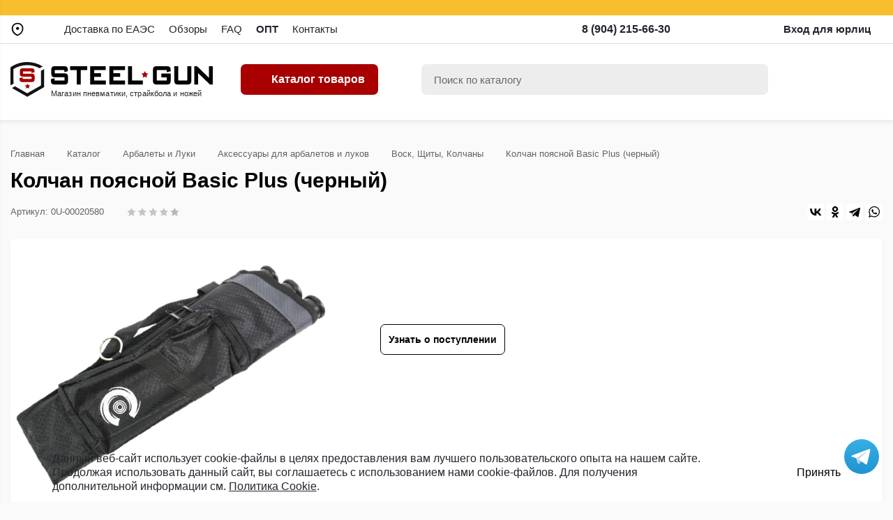

--- FILE ---
content_type: text/html; charset=UTF-8
request_url: https://sevastopol.steel-gun.ru/catalog/vosk-shchity-kolchany/kolchan-poyasnoy-basic-plus-chernyy/
body_size: 29868
content:
<!DOCTYPE html>
<html lang="ru">

<head>
    <meta charset="utf-8">
    <title>Колчан поясной Basic Plus (черный) купить в Севастополе по цене 1&nbsp;100 руб. в интернет-магазине</title>
    <meta http-equiv="X-UA-Compatible" content="IE=edge">
    <meta name="viewport" content="width=device-width, initial-scale=1, maximum-scale=1">

    
    <meta property="og:title" content="Колчан поясной Basic Plus (черный) купить в Севастополе по цене 1&nbsp;100 руб. в интернет-магазине" />
    <meta property="og:description" content="Заказать Колчан поясной Basic Plus (черный) по цене 1&nbsp;100 руб. Оперативная доставка по Крыму, самовывоз в Севастополе. Выгодные предложения! Проконсультируем по товару: &#128222; 8 (869) 222-36-32" />
    <meta property="og:type" content="website" />
    <meta property="og:url" content="https://sevastopol.steel-gun.ru/catalog/vosk-shchity-kolchany/kolchan-poyasnoy-basic-plus-chernyy/" />
    <meta property="og:image" content="https://https://steel-gun.ru/upload/iblock/1c0/ad9who6twuj7q321thk38hnkz3k7uvtp/kolchan_poyasnoy_basic_plus_chernyy.jpg">
    <!-- Slick CSS -->
    <link rel="stylesheet" href="https://cdnjs.cloudflare.com/ajax/libs/slick-carousel/1.8.1/slick.css">
    <link rel="stylesheet" href="https://cdnjs.cloudflare.com/ajax/libs/slick-carousel/1.8.1/slick-theme.css">
    <!-- Fancybox CSS -->
    <link rel="stylesheet" href="https://cdnjs.cloudflare.com/ajax/libs/fancybox/3.5.7/jquery.fancybox.css">
    <!-- Scrollbar CSS -->
    <link rel="stylesheet" href="https://cdnjs.cloudflare.com/ajax/libs/jquery.scrollbar/0.2.11/jquery.scrollbar.css">
    <!-- Jquery UI CSS -->
    <link href="https://code.jquery.com/ui/1.10.4/themes/ui-lightness/jquery-ui.css" rel="stylesheet">


    <!-- fonts -->
    <link rel="stylesheet" href="https://cdnjs.cloudflare.com/ajax/libs/font-awesome/5.15.3/css/all.min.css" integrity="sha512-iBBXm8fW90+nuLcSKlbmrPcLa0OT92xO1BIsZ+ywDWZCvqsWgccV3gFoRBv0z+8dLJgyAHIhR35VZc2oM/gI1w==" crossorigin="anonymous" />
    <link rel="preconnect" href="https://fonts.googleapis.com">
    <link rel="preconnect" href="https://fonts.gstatic.com" crossorigin>
    <link href="https://fonts.googleapis.com/css2?family=Open+Sans:wght@400;700&display=swap" rel="preload" as="font">

    <link rel="stylesheet" href="https://cdn.jsdelivr.net/npm/@splidejs/splide@4.1.4/dist/css/splide.min.css">


    <!-- app styles -->
    <link rel="stylesheet" href="/local/templates/main/css/main.css?v=113">
    <link rel="stylesheet" href="/local/templates/main/css/adaptive.css?v=28">


    <meta name="msapplication-navbutton-color" content="#000">
    <meta name="apple-mobile-web-app-status-bar-style" content="#000">
    <meta http-equiv="Content-Type" content="text/html; charset=UTF-8" />
<meta name="description" content="Заказать Колчан поясной Basic Plus (черный) по цене 1&nbsp;100 руб. Оперативная доставка по Крыму, самовывоз в Севастополе. Выгодные предложения! Проконсультируем по товару: &#128222; 8 (869) 222-36-32" />
<script type="text/javascript" data-skip-moving="true">(function(w, d, n) {var cl = "bx-core";var ht = d.documentElement;var htc = ht ? ht.className : undefined;if (htc === undefined || htc.indexOf(cl) !== -1){return;}var ua = n.userAgent;if (/(iPad;)|(iPhone;)/i.test(ua)){cl += " bx-ios";}else if (/Windows/i.test(ua)){cl += ' bx-win';}else if (/Macintosh/i.test(ua)){cl += " bx-mac";}else if (/Linux/i.test(ua) && !/Android/i.test(ua)){cl += " bx-linux";}else if (/Android/i.test(ua)){cl += " bx-android";}cl += (/(ipad|iphone|android|mobile|touch)/i.test(ua) ? " bx-touch" : " bx-no-touch");cl += w.devicePixelRatio && w.devicePixelRatio >= 2? " bx-retina": " bx-no-retina";var ieVersion = -1;if (/AppleWebKit/.test(ua)){cl += " bx-chrome";}else if (/Opera/.test(ua)){cl += " bx-opera";}else if (/Firefox/.test(ua)){cl += " bx-firefox";}ht.className = htc ? htc + " " + cl : cl;})(window, document, navigator);</script>


<link href="/bitrix/js/ui/design-tokens/dist/ui.design-tokens.min.css?173713011022029" type="text/css"  rel="stylesheet" />
<link href="/bitrix/js/ui/fonts/opensans/ui.font.opensans.min.css?17371300032320" type="text/css"  rel="stylesheet" />
<link href="/bitrix/js/main/popup/dist/main.popup.bundle.min.css?173713015826598" type="text/css"  rel="stylesheet" />
<link href="/bitrix/cache/css/s1/main/page_7e235868d03ca49ddf644c621bd5ccf7/page_7e235868d03ca49ddf644c621bd5ccf7_v1.css?17416434641153" type="text/css"  rel="stylesheet" />
<link href="/bitrix/cache/css/s1/main/template_a6f6a331d8817b4bb8d1a371b2074a07/template_a6f6a331d8817b4bb8d1a371b2074a07_v1.css?174164346411602" type="text/css"  data-template-style="true" rel="stylesheet" />







 <style> .nca-cookiesaccept-line { box-sizing: border-box !important; margin: 0 !important; border: none !important; width: 100% !important; min-height: 10px !important; max-height: 250px !important; display: block; clear: both !important; padding: 12px !important; position: fixed; bottom: 0px !important; opacity: 1; transform: translateY(0%); z-index: 99999; } .nca-cookiesaccept-line > div { display: flex; align-items: center; } .nca-cookiesaccept-line > div > div { padding-left: 5%; padding-right: 5%; } .nca-cookiesaccept-line a { color: inherit; text-decoration:underline; } @media screen and (max-width:767px) { .nca-cookiesaccept-line > div > div { padding-left: 1%; padding-right: 1%; } } </style> 



    <!-- Favicon -->
    <link rel="apple-touch-icon" sizes="180x180" href="/apple-touch-icon.png">
    <link rel="icon" type="image/png" sizes="32x32" href="/favicon-32x32.png">
    <link rel="icon" type="image/png" sizes="16x16" href="/favicon-16x16.png">
    <!-- <link rel="manifest" href="/site.webmanifest"> -->
    <link rel="mask-icon" href="/safari-pinned-tab.svg" color="#5bbad5">
    <meta name="msapplication-TileColor" content="#00aba9">
    <meta name="theme-color" content="#ffffff">
    <link rel="canonical" href="https://sevastopol.steel-gun.ru/catalog/vosk-shchity-kolchany/kolchan-poyasnoy-basic-plus-chernyy/" />

</head>

<body>
        
    
    <!-- start header -->
    <div class="header_info_line">
        <!-- Бесплатно доставим заказы от 10 000 руб. весом до 3-х кг! <a href="/promotions/besplatnaya-dostavka/)">Подробнее</a> -->
        <!-- Обработка заказов не осуществляется 6 ноября в связи с праздником, все поступающие заказы будут обработаны 7 ноября. С Днем народного единства! -->
        <!-- График работы интернет-магазина в праздники: 12 июня - выходной. С Днем России! -->
        <!-- Отправка баллонов под давлением и пиротехники транспортными компаниями запрещена. -->
        <!-- В связи с техническими работами возможны временные проблемы с телефонной связью, напишите нам в чат на сайте, мы обязательно вам перезоним! -->
        <!-- График работы: 31 декабря, 1, 2, 7 и 8 января - выходные дни. С наступающим праздниками! -->
    </div>
    <header class="header">
        <div class="header-top">
            <div class="wrapper">
                <div class="header-top__row">
                    <div class="hb-ico header-bar"></div>
                    
<a data-fancybox data-src="#modal-local" href="javascript:;" class="header-local">
    <span class="hb-ico location-ico"></span>
    <b id='isLocationNeedConfirm' data-needConfirm='Y'></b>
</a>

<div class="confirm-popup-container">
    <div class="confirm-popup">
        <div class="text">Ваш город <b>?</b></div>
        <div class="buttons">
            <div data-locationcode="" class='confirm-city main-btn'>Да</div>
            <div data-fancybox data-src="#modal-local" class='decine-city'>Изменить город</div>
        </div>
    </div>
</div>


<div style="display: none;" id="modal-local" class="modal modal-local">
    <div class="modal-close"></div>
    <div class="modal-wrap">
        <span class="modal-title">Выберите город</span>
        <div class="location">
            <select class="location-search headerSelect" name="" id="">
                <option value="">                </option>
            </select>
        </div>
                <ul class="modal-list locations">
                                    <li><a data-locationcode='0000103664' href="javascript:void(0)" >Санкт-Петербург</a></li>
                                            <li><a data-locationcode='0000073738' href="javascript:void(0)" >Москва</a></li>
                                            <li><a data-locationcode='0001092542' href="javascript:void(0)" >Севастополь</a></li>
                                            <li><a data-locationcode='0001078295' href="javascript:void(0)" >Симферополь</a></li>
                                            <li><a data-locationcode='0000386590' href="javascript:void(0)" >Краснодар</a></li>
                                            <li><a data-locationcode='0000600317' href="javascript:void(0)" >Нижний Новгород</a></li>
                                            <li><a data-locationcode='0000445112' href="javascript:void(0)" >Ростов-на-Дону</a></li>
                                            <li><a data-locationcode='0001079557' href="javascript:void(0)" >Ялта</a></li>
                                            <li><a data-locationcode='0000394020' href="javascript:void(0)" >Сочи</a></li>
                                            <li><a data-locationcode='0001080300' href="javascript:void(0)" >Евпатория</a></li>
                                            <li><a data-locationcode='0001080784' href="javascript:void(0)" >Феодосия</a></li>
                                            <li><a data-locationcode='0001076704' href="javascript:void(0)" >Керчь</a></li>
                                            <li><a data-locationcode='0000397648' href="javascript:void(0)" >Анапа</a></li>
                                            <li><a data-locationcode='0000250453' href="javascript:void(0)" >Тула</a></li>
                                            <li><a data-locationcode='0000426112' href="javascript:void(0)" >Волгоград</a></li>
                                            <li><a data-locationcode='0000377795' href="javascript:void(0)" >Великий Новгород</a></li>
                                            <li><a data-locationcode='0000603285' href="javascript:void(0)" >Саров</a></li>
                                            <li><a data-locationcode='0001058581' href="javascript:void(0)" >Владивосток</a></li>
                                            <li><a data-locationcode='0000812044' href="javascript:void(0)" >Екатеринбург</a></li>
                                            <li><a data-locationcode='0000949228' href="javascript:void(0)" >Новосибирск</a></li>
                            </ul>
    </div>
</div>                    <ul class="header-menu">
                        <li class=''><a  href='/delivery/'>Доставка по ЕАЭС</a>
                            <!-- <ul>
                                <li><a href="/delivery/" title="Оплата и доставка">Оплата и доставка</a></li>
                                <li><a href="/bonuses/" title="Бонусная программа">Бонусная программа</a></li>
                                <li><a href="/guarantee/" title="Гарантия и возврат">Гарантия и возврат</a></li>
                            </ul> -->
                        </li>
                        <!-- <li>
                            <a  href="/promotions/">
                                Акции
                                <span class="hb-ico percent-ico"></span>
                            </a>
                        </li> -->
                        <li><a  href="/reviews/" title="Обзоры">Обзоры</a></li>
                        <li><a  href="/faq/" title="faq">FAQ</a></li>
                        <li><a  href="/opt/" title="opt"><b>ОПТ</b></a></li>
                        <li><a  href="/contacts/" title="Контакты">Контакты</a></li>
                    </ul>
                </div>
                <!-- шапка мобильной версии -->
                <div class="header-mobile-row">
                    <div class="logo-mobile">
                        <a href="/"><img src="/img/logo4.svg" alt="steel-gun.ru"></a>
                    </div>
                    <div class="buttons-mobile">
                        <!-- <a data-fancybox="" data-src="#modal-call" href="+78122009716" class="hb-ico tel-ico"></a> -->
                        <!-- <a href="tel:+78122009716" class="hb-ico tel-ico"></a> -->
                        <a href="tel:+79042156630" class="hb-ico tel-ico"><span>8 (904) 215-66-30</span></a>                        <span class="hb-ico search-ico search-mob showMobileSearch"></span>
                    </div>
                </div>
                <div class="header-info">
                    <span class="header-timetable">ПН-ПТ 10:00 - 18:00</span>
                    <a href="tel:+79042156630" class="header-phone"><span>8 (904) 215-66-30</span></a>                    <!-- <a data-fancybox data-src="#modal-call" href="javascript:;" class="main-btn">Заказать звонок</a> -->
                </div>
                                    <div class="header-entrance showAuthPopup">
                        <span class="hb-ico user-ico"></span>
                        Вход для юрлиц
                    </div>
                
            </div>
            <div class="mobile-search">
                <!-- форма -->
<div class="header-search">
    <div class="container" id='title-search-mobile'>
        <form action="/search/">
            <div class="input-block">
                <input autocomplete="off" id='title-search-input-mobile' type="text" name="q" value='' placeholder="Поиск по каталогу">
                <button class="hb-ico search-ico"></button>
            </div>
        </form>
    </div>
</div>


            </div>
        </div>
        <div class="header-bottom">
            <div class="wrapper">
                                <div class="header-logo">
                    <a href="/"><img src="/img/logo4.svg" alt="steel-gun.ru"></a>
                    <span class="logo-text">Магазин пневматики, страйкбола и ножей</span>
                </div>
                <a href="tel:+78122009716" class="hb-ico tel-ico"></a>
                <span class="hb-ico search-ico search-mob"></span>
                <a href="#" class="header-catalog catalog-btn desktop">
                    <span class="hb-ico catalog-ico"></span>
                    <span>Каталог товаров</span>
                </a>
                <!-- форма -->
<div class="header-search">
    <div class="container-nb" id='title-search'>
        <form action="/search/">
            <div class="input-block">
                <input autocomplete="off" id='title-search-input' type="text" name="q" value='' placeholder="Поиск по каталогу">
                <button class="hb-ico search-ico"></button>
            </div>
        </form>
    </div>
</div>


                <div class="header-buttons">
                    <a href="/compare/" class="hb-ico bar-ico"></a>
                    <a href="/favorites/" class="hb-ico favorite-ico"></a>

                                    </div>
            </div>
        </div>
    </header>
    <div class="mobMenu">
        <div class="mobMenu-wrap">
            <ul class="mobMenu-list">
                <li><a href="/catalog/" class='catalog-btn'>Каталог товаров</a></li>
                <li><a href="/delivery/">Оплата и доставка</a></li>
                <li><a href="/bonuses/">Бонусная программа</a></li>
                <li><a href="/guarantee/">Гарантия и возврат</a></li>
                <li>
                    <a href="/promotions/">
                        <span class="hb-ico percent-ico"></span>
                        Акции
                    </a>
                </li>
                <li><a href="/reviews/">Обзоры и советы</a></li>
                <li><a href="/faq/">Вопросы и ответы</a></li>
                <li><a href="/opt/">Оптовым клиентам</a></li>
                <li><a href="/partners/">Наши партнеры</a></li>
                <li><a href="/requisites/">Реквизиты</a></li>
                <li><a href="/agreement/">Политика обработки персональных данных</a></li>
                <li><a href="/contacts/">Контакты</a></li>
            </ul>
            <div class="mobMenu-bottom">
                <div class="mobMenu-info">
                    <a href="tel:+79042156630" class="mobMenu-phone"><span>8 (904) 215-66-30</span></a>                    <span>ПН-ПТ 10:00 - 18:00</span>
                </div>
                <a data-fancybox data-src="#modal-call" href="javascript:;" class="main-btn">Заказать звонок</a>
            </div>
        </div>
    </div>
    <ul class="mobBar">
        <li><a href="/">
                <span><i class="hb-ico house-ico"></i></span>
                <b>Главная</b>
            </a></li>
        <li><a href="/catalog/" class="catalog-btn">
                <span><i class="hb-ico catalog-ico-2"></i></span>
                <b>Каталог</b>
            </a></li>
        <li><a href="/favorites/">
                <span><i class="hb-ico favorite-ico"></i></span>
                <b>Избранное</b>
            </a></li>
                    <li>
                <a id='showAuthorisation' class='showAuthPopup' href="/personal/">
                    <span><i class="hb-ico user-ico"></i></span>
                    <b>Войти</b>
                </a>
            </li>
                        
    </ul>
    <!-- end header -->
    <!-- start directory -->
	<div class="main-sidebar directory">
        <div class="close-menu"></div>
		<div class="catalog-top">
			<span class="catalog-top__title">Каталог</span>
			<span class="hb-ico close-ico"></span>
		</div>
		<ul class="catalog-menu">
                                    <li class="catalog-item active">
                            <a href="/catalog/arbalety-i-luki/" class="catalog-link">
                                <span class="hb-ico sidebar-ico-1"></span>
                                Арбалеты и Луки                            </a>
                            <div class="catalog-item__row">
                                <div class="catalog-top">
                                    <!-- <span class="hb-ico arrow-left"></span> -->
                                    <span class="catalog-top__title">Арбалеты и Луки</span>
                                    <span class="hb-ico close-ico"></span>
                                </div>
                                <div class="catalog-mob">
                                    <a class="catalog-mob__link">
                                        <span class="catalog-mob__name"><i class="fas fa-chevron-left"></i> Назад</span>
                                    </a>
                                </div>
                                                                            <div class="catalog-item__col">
                                                <ul>
                                                                                                                        <li><a class='menu-defaul-link ' href="/catalog/arbalety/">Арбалеты</a></li>
                                                                                                                                    <li><a class='menu-defaul-link ' href="/catalog/luki/">Луки</a></li>
                                                                                                                                    <li><a class='parentElement active' href="/catalog/aksessuary-dlya-arbaletov-i-lukov/">Аксессуары для арбалетов и луков</a>
                                                                        <ul class='childSections'>
                                                                                                                                                                 <li><a class='active' href="/catalog/vosk-shchity-kolchany/">Воск, Щиты, Колчаны</a></li>

                                                                                                                                                                         <li><a class='' href="/catalog/misheni-dlya-arbaletov-i-lukov/">Мишени для арбалетов и луков</a></li>

                                                                                                                                                                         <li><a class='' href="/catalog/polochki-relizy/">Полочки, релизы</a></li>

                                                                                                                                                            </ul>
                                                                    </li>
                                                                                                                </ul>
                                            </div>
                                                                                    <div class="catalog-item__col">
                                                <ul>
                                                                                                                        <li><a class='parentElement ' href="/catalog/raskhodniki-dlya-arbaletov-i-lukov/">Расходники для арбалетов и луков</a>
                                                                        <ul class='childSections'>
                                                                                                                                                                 <li><a class='' href="/catalog/strely-arbaletnye/">Стрелы арбалетные</a></li>

                                                                                                                                                                         <li><a class='' href="/catalog/strely-luchnye/">Стрелы лучные</a></li>

                                                                                                                                                                         <li><a class='' href="/catalog/tetiva-nakonechniki-zakontsovki/">Тетива, Наконечники, Законцовки</a></li>

                                                                                                                                                            </ul>
                                                                    </li>
                                                                                                                                    <li><a class='parentElement ' href="/catalog/rogatki-i-aksessuary/">Рогатки и аксессуары</a>
                                                                        <ul class='childSections'>
                                                                                                                                                                 <li><a class='' href="/catalog/rogatki/">Рогатки</a></li>

                                                                                                                                                                         <li><a class='' href="/catalog/raskhodniki-dlya-rogatok/">Расходники для рогаток</a></li>

                                                                                                                                                            </ul>
                                                                    </li>
                                                                                                                </ul>
                                            </div>
                                                                                                                    <div class="catalog-item__col">
                                                <ul>
                                                                                                                    <li><a class='seo-link-menu' href="/catalog/arbalety-man_kung/">Man Kung</a></li>
                                                                                                                            <li><a class='seo-link-menu' href="/catalog/arbalety-i-luki/centrshot/">Centershot</a></li>
                                                                                                                            <li><a class='seo-link-menu' href="/catalog/arbalety_dlya_ohoty/">Арбалеты для охоты</a></li>
                                                                                                                            <li><a class='seo-link-menu' href="/catalog/arbalety-arbalety_pistolety/">Арбалеты-пистолеты</a></li>
                                                                                                                            <li><a class='seo-link-menu' href="/catalog/raskhodniki-dlya-arbaletov-i-lukov/karbonovye-strely/">Карбоновые стрелы</a></li>
                                                                                                            </ul>
                                            </div>
                                                                    </div>
                        </li>
                                            <li class="catalog-item ">
                            <a href="/catalog/nozhi/" class="catalog-link">
                                <span class="hb-ico sidebar-ico-2"></span>
                                Ножи                            </a>
                            <div class="catalog-item__row">
                                <div class="catalog-top">
                                    <!-- <span class="hb-ico arrow-left"></span> -->
                                    <span class="catalog-top__title">Ножи</span>
                                    <span class="hb-ico close-ico"></span>
                                </div>
                                <div class="catalog-mob">
                                    <a class="catalog-mob__link">
                                        <span class="catalog-mob__name"><i class="fas fa-chevron-left"></i> Назад</span>
                                    </a>
                                </div>
                                                                            <div class="catalog-item__col">
                                                <ul>
                                                                                                                        <li><a class='menu-defaul-link ' href="/catalog/nozhi-s-fiksirovannym-klinkom/">С фиксированным клинком</a></li>
                                                                                                                                    <li><a class='menu-defaul-link ' href="/catalog/skladnye-nozhi/">Складные</a></li>
                                                                                                                                    <li><a class='menu-defaul-link ' href="/catalog/nozhi-dlya-gorodskogo-nosheniya/">Для городского ношения</a></li>
                                                                                                                                    <li><a class='menu-defaul-link ' href="/catalog/turisticheskie-nozhi/">Туристические</a></li>
                                                                                                                                    <li><a class='menu-defaul-link ' href="/catalog/shveytsarskie/">Швейцарские</a></li>
                                                                                                                                    <li><a class='menu-defaul-link ' href="/catalog/multiinstrumenty/">Мультиинструменты</a></li>
                                                                                                                                    <li><a class='menu-defaul-link ' href="/catalog/balisongi/">Балисонги</a></li>
                                                                                                                                    <li><a class='menu-defaul-link ' href="/catalog/kerambity/">Керамбиты</a></li>
                                                                                                                                    <li><a class='menu-defaul-link ' href="/catalog/metatelnye-nozhi/">Метательные</a></li>
                                                                                                                                    <li><a class='menu-defaul-link ' href="/catalog/kukri/">Кукри</a></li>
                                                                                                                </ul>
                                            </div>
                                                                                    <div class="catalog-item__col">
                                                <ul>
                                                                                                                        <li><a class='menu-defaul-link ' href="/catalog/machete/">Мачете</a></li>
                                                                                                                                    <li><a class='menu-defaul-link ' href="/catalog/ohotnichi-nozhi/">Охотничьи</a></li>
                                                                                                                                    <li><a class='menu-defaul-link ' href="/catalog/kukhonnye-nozhi/">Кухонные</a></li>
                                                                                                                                    <li><a class='menu-defaul-link ' href="/catalog/fileynye-nozhi/">Филейные</a></li>
                                                                                                                                    <li><a class='menu-defaul-link ' href="/catalog/tychkovye-nozhi/">Тычковые</a></li>
                                                                                                                                    <li><a class='menu-defaul-link ' href="/catalog/trenirovochnye-nozhi/">Тренировочные</a></li>
                                                                                                                                    <li><a class='menu-defaul-link ' href="/catalog/sredstva-zatochki/">Средства заточки</a></li>
                                                                                                                                    <li><a class='menu-defaul-link ' href="/catalog/temlyaki-i-businy/">Темляки и Бусины</a></li>
                                                                                                                                    <li><a class='menu-defaul-link ' href="/catalog/masla-dlya-nozhey/">Масла для ножей</a></li>
                                                                                                                                    <li><a class='parentElement ' href="/catalog/aksessuary-i-zapchasti-dlya-victorinox/">Аксессуары и запчасти для Victorinox</a>
                                                                        <ul class='childSections'>
                                                                                                                                                                 <li><a class='' href="/catalog/chekhly-i-nozhny/">Чехлы и Ножны</a></li>

                                                                                                                                                                         <li><a class='' href="/catalog/zapchasti-dlya-victorinox/">Запчасти для Victorinox</a></li>

                                                                                                                                                            </ul>
                                                                    </li>
                                                                                                                </ul>
                                            </div>
                                                                                                                    <div class="catalog-item__col">
                                                <ul>
                                                                                                                    <li><a class='seo-link-menu' href="/catalog/nozhi-morakniv-mora/">MORA</a></li>
                                                                                                                            <li><a class='seo-link-menu' href="/catalog/nozhi-kizlyar/">Кизляр</a></li>
                                                                                                                            <li><a class='seo-link-menu' href="/catalog/skladnye-nozhi-victorinox/">Victorinox</a></li>
                                                                                                                            <li><a class='seo-link-menu' href="/catalog/nozhi-noks/">НОКС</a></li>
                                                                                                                            <li><a class='seo-link-menu' href="/catalog/nozhi-steel-will/">Steel Will</a></li>
                                                                                                                            <li><a class='seo-link-menu' href="/catalog/nozhi-cold-steel/">Cold Steel</a></li>
                                                                                                                            <li><a class='seo-link-menu' href="/catalog/nozhi-ganzo/">Ganzo</a></li>
                                                                                                                            <li><a class='seo-link-menu' href="/catalog/nozhi-kizlyar-supreme/	">Kizlyar Supreme</a></li>
                                                                                                                            <li><a class='seo-link-menu' href="/catalog/skladnye-nozhi-opinel/">Opinel</a></li>
                                                                                                                            <li><a class='seo-link-menu' href="/catalog/kizlyar-skladnye-nozhi/">Кизляр</a></li>
                                                                                                            </ul>
                                            </div>
                                                                                    <div class="catalog-item__col">
                                                <ul>
                                                                                                                    <li><a class='seo-link-menu' href="/catalog/skladnye-nozhi-spyderco/">Spyderco</a></li>
                                                                                                                            <li><a class='seo-link-menu' href="/catalog/nozhi-kershaw/">Kershaw</a></li>
                                                                                                                            <li><a class='seo-link-menu' href="/catalog/nozhi-helle/">Helle</a></li>
                                                                                                                            <li><a class='seo-link-menu' href="/catalog/nozhi-viking-nordway/">Viking Nordway</a></li>
                                                                                                                            <li><a class='seo-link-menu' href="/catalog/nozhi-ontario/">Ontario</a></li>
                                                                                                                            <li><a class='seo-link-menu' href="/catalog/nozhi-with-armor/">With Armor</a></li>
                                                                                                                            <li><a class='seo-link-menu' href="/catalog/nozhi-firebird/">Firebird</a></li>
                                                                                                                            <li><a class='seo-link-menu' href="/catalog/skladnye-nozhi-ruike/">Ruike</a></li>
                                                                                                                            <li><a class='seo-link-menu' href="/catalog/nozhi-yuzhnyy-krest/">Южный Крест</a></li>
                                                                                                            </ul>
                                            </div>
                                                                    </div>
                        </li>
                                            <li class="catalog-item ">
                            <a href="/catalog/multituly/" class="catalog-link">
                                <span class="hb-ico sidebar-ico-3"></span>
                                Мультитулы                            </a>
                            <div class="catalog-item__row">
                                <div class="catalog-top">
                                    <!-- <span class="hb-ico arrow-left"></span> -->
                                    <span class="catalog-top__title">Мультитулы</span>
                                    <span class="hb-ico close-ico"></span>
                                </div>
                                <div class="catalog-mob">
                                    <a class="catalog-mob__link">
                                        <span class="catalog-mob__name"><i class="fas fa-chevron-left"></i> Назад</span>
                                    </a>
                                </div>
                                                                                                            <div class="catalog-item__col">
                                                <ul>
                                                                                                                    <li><a class='seo-link-menu' href="/catalog/multituly-roxon/">Roxon</a></li>
                                                                                                                            <li><a class='seo-link-menu' href="/catalog/multituly-nextool/">NexTool</a></li>
                                                                                                                            <li><a class='seo-link-menu' href="/catalog/multituly-gerber/">Gerber</a></li>
                                                                                                                            <li><a class='seo-link-menu' href="/catalog/multituly-leatherman-lezerman/">Leatherman</a></li>
                                                                                                                            <li><a class='seo-link-menu' href="/catalog/multituly-ganzo-ganzo/">Ganzo</a></li>
                                                                                                            </ul>
                                            </div>
                                                                                    <div class="catalog-item__col">
                                                <ul>
                                                                                                                    <li><a class='seo-link-menu' href="/catalog/multituly-viking-nordway-viking-nordvey/">Viking Nordway</a></li>
                                                                                                                            <li><a class='seo-link-menu' href="/catalog/multituly-marser/">Marser</a></li>
                                                                                                                            <li><a class='seo-link-menu' href="/catalog/multituly-arhont-arkhont/">Arhont</a></li>
                                                                                                                            <li><a class='seo-link-menu' href="/catalog/multituly-traveler/">Traveller</a></li>
                                                                                                            </ul>
                                            </div>
                                                                    </div>
                        </li>
                                            <li class="catalog-item ">
                            <a href="/catalog/optika/" class="catalog-link">
                                <span class="hb-ico sidebar-ico-4"></span>
                                Оптика                            </a>
                            <div class="catalog-item__row">
                                <div class="catalog-top">
                                    <!-- <span class="hb-ico arrow-left"></span> -->
                                    <span class="catalog-top__title">Оптика</span>
                                    <span class="hb-ico close-ico"></span>
                                </div>
                                <div class="catalog-mob">
                                    <a class="catalog-mob__link">
                                        <span class="catalog-mob__name"><i class="fas fa-chevron-left"></i> Назад</span>
                                    </a>
                                </div>
                                                                            <div class="catalog-item__col">
                                                <ul>
                                                                                                                        <li><a class='menu-defaul-link ' href="/catalog/binokli/">Бинокли</a></li>
                                                                                                                                    <li><a class='menu-defaul-link ' href="/catalog/zritelnye-truby/">Зрительные трубы</a></li>
                                                                                                                                    <li><a class='menu-defaul-link ' href="/catalog/monokulyary/">Монокуляры</a></li>
                                                                                                                </ul>
                                            </div>
                                                                                    <div class="catalog-item__col">
                                                <ul>
                                                                                                                        <li><a class='parentElement ' href="/catalog/pritsely/">Прицелы</a>
                                                                        <ul class='childSections'>
                                                                                                                                                                 <li><a class='' href="/catalog/kollimatornye-pritsely/">Коллиматорные прицелы</a></li>

                                                                                                                                                                         <li><a class='' href="/catalog/opticheskie-pritsely/">Оптические прицелы</a></li>

                                                                                                                                                            </ul>
                                                                    </li>
                                                                                                                                    <li><a class='parentElement ' href="/catalog/krepleniya-dlya-optiki/">Крепления для оптики</a>
                                                                        <ul class='childSections'>
                                                                                                                                                                 <li><a class='' href="/catalog/krepleniya-razdelnye/">Крепления раздельные</a></li>

                                                                                                                                                                         <li><a class='' href="/catalog/kronshteyny-i-monobloki/">Кронштейны и Моноблоки</a></li>

                                                                                                                                                                         <li><a class='' href="/catalog/perekhodniki-dlya-optiki/">Переходники для оптики</a></li>

                                                                                                                                                            </ul>
                                                                    </li>
                                                                                                                </ul>
                                            </div>
                                                                                                                    <div class="catalog-item__col">
                                                <ul>
                                                                                                                    <li><a class='seo-link-menu' href="/catalog/binokli-bushnell/">Bushnell</a></li>
                                                                                                                            <li><a class='seo-link-menu' href="/catalog/binokli-veber/">Veber</a></li>
                                                                                                                            <li><a class='seo-link-menu' href="/catalog/binokli-nikon/">Nikon</a></li>
                                                                                                            </ul>
                                            </div>
                                                                    </div>
                        </li>
                                            <li class="catalog-item ">
                            <a href="/catalog/pnevmatika/" class="catalog-link">
                                <span class="hb-ico sidebar-ico-5"></span>
                                Пневматика                            </a>
                            <div class="catalog-item__row">
                                <div class="catalog-top">
                                    <!-- <span class="hb-ico arrow-left"></span> -->
                                    <span class="catalog-top__title">Пневматика</span>
                                    <span class="hb-ico close-ico"></span>
                                </div>
                                <div class="catalog-mob">
                                    <a class="catalog-mob__link">
                                        <span class="catalog-mob__name"><i class="fas fa-chevron-left"></i> Назад</span>
                                    </a>
                                </div>
                                                                            <div class="catalog-item__col">
                                                <ul>
                                                                                                                        <li><a class='menu-defaul-link ' href="/catalog/pnevmaticheskie-avtomaty/">Автоматы</a></li>
                                                                                                                                    <li><a class='menu-defaul-link ' href="/catalog/pnevmaticheskie-vintovki/">Винтовки</a></li>
                                                                                                                                    <li><a class='menu-defaul-link ' href="/catalog/pnevmaticheskie-pistolety/">Пистолеты</a></li>
                                                                                                                </ul>
                                            </div>
                                                                                    <div class="catalog-item__col">
                                                <ul>
                                                                                                                        <li><a class='menu-defaul-link ' href="/catalog/pnevmaticheskie-revolvery/">Револьверы</a></li>
                                                                                                                                    <li><a class='parentElement ' href="/catalog/aksessuary-i-raskhodniki-dlya-pnevmatiki/">Аксессуары и расходники для пневматики</a>
                                                                        <ul class='childSections'>
                                                                                                                                                                 <li><a class='' href="/catalog/ballony/">Баллоны</a></li>

                                                                                                                                                                         <li><a class='' href="/catalog/drob/">Дробь</a></li>

                                                                                                                                                                         <li><a class='' href="/catalog/magaziny-dlya-pnevmatiki/">Магазины для пневматики</a></li>

                                                                                                                                                                         <li><a class='' href="/catalog/masla-smazki-dlya-pnevmatiki/">Масла, смазки для пневматики</a></li>

                                                                                                                                                                         <li><a class='' href="/catalog/misheni-i-puleulavlivateli/">Мишени и пулеулавливатели</a></li>

                                                                                                                                                                         <li><a class='' href="/catalog/nabory-dlya-chistki/">Наборы для чистки</a></li>

                                                                                                                                                                         <li><a class='' href="/catalog/puli-dlya-pnevmatiki/">Пули</a></li>

                                                                                                                                                                         <li><a class='' href="/catalog/nasosy/">Насосы</a></li>

                                                                                                                                                                         <li><a class='' href="/catalog/chekhly-i-kobury/">Чехлы и кобуры</a></li>

                                                                                                                                                                         <li><a class='' href="/catalog/shnury-pistoletnye/">Шнуры пистолетные</a></li>

                                                                                                                                                            </ul>
                                                                    </li>
                                                                                                                                    <li><a class='parentElement ' href="/catalog/zapchasti_1/">Запчасти</a>
                                                                        <ul class='childSections'>
                                                                                                                                                                 <li><a class='' href="/catalog/remkomplekty/">Ремкомплекты</a></li>

                                                                                                                                                                         <li><a class='' href="/catalog/pruzhiny-vitye/">Пружины витые</a></li>

                                                                                                                                                                         <li><a class='' href="/catalog/pruzhiny-gazovye/">Пружины газовые</a></li>

                                                                                                                                                                         <li><a class='' href="/catalog/manzhety/">Манжеты</a></li>

                                                                                                                                                                         <li><a class='' href="/catalog/vinty/">Винты</a></li>

                                                                                                                                                                         <li><a class='' href="/catalog/rukoyati/">Рукояти</a></li>

                                                                                                                                                                         <li><a class='' href="/catalog/moderatory/">Модераторы</a></li>

                                                                                                                                                                         <li><a class='' href="/catalog/prochie/">Прочие</a></li>

                                                                                                                                                            </ul>
                                                                    </li>
                                                                                                                </ul>
                                            </div>
                                                                                                                    <div class="catalog-item__col">
                                                <ul>
                                                                                                                    <li><a class='seo-link-menu' href="/catalog/pnevmaticheskie-pistolety-gletcher/">Gletcher</a></li>
                                                                                                                            <li><a class='seo-link-menu' href="/catalog/pnevmaticheskie-pistolety-borner/">Borner</a></li>
                                                                                                                            <li><a class='seo-link-menu' href="/catalog/pnevmatika-umarex/">Umarex</a></li>
                                                                                                                            <li><a class='seo-link-menu' href="/catalog/pnevmatika-crosman/">Crosman</a></li>
                                                                                                                            <li><a class='seo-link-menu' href="/catalog/pnevmatika-baikal-izhevsk/">Baikal (Ижевск)</a></li>
                                                                                                                            <li><a class='seo-link-menu' href="/catalog/pnevmatika-stalker/">Stalker</a></li>
                                                                                                                            <li><a class='seo-link-menu' href="/catalog/pnevmatika-gamo/">Gamo</a></li>
                                                                                                                            <li><a class='seo-link-menu' href="/catalog/pnevmatika-hatsan/">Hatsan</a></li>
                                                                                                                            <li><a class='seo-link-menu' href="/catalog/pnevmaticheskie-pistolety-swiss-arms/">Swiss Arms</a></li>
                                                                                                                            <li><a class='seo-link-menu' href="/catalog/pnevmaticheskie-pistolety-daisy/">Daisy</a></li>
                                                                                                                            <li><a class='seo-link-menu' href="/catalog/pnevmaticheskie-pistolety-blow/">Blow</a></li>
                                                                                                                            <li><a class='seo-link-menu' href="/catalog/pnevmaticheskie-vintovki-kral-kral/">Kral</a></li>
                                                                                                                            <li><a class='seo-link-menu' href="/catalog/pnevmatika-pm_pistolet_makarova/	">ПМ (Макарова)</a></li>
                                                                                                                            <li><a class='seo-link-menu' href="/catalog/pnevmatika-pistolet-beretta/">Beretta</a></li>
                                                                                                                            <li><a class='seo-link-menu' href="/catalog/pnevmatika-beretta_92/">Beretta 92</a></li>
                                                                                                                            <li><a class='seo-link-menu' href="/catalog/pnevmatika-tt_tulskiy_tokarev/">ТТ</a></li>
                                                                                                                            <li><a class='seo-link-menu' href="/catalog/pistolet-walther/">Walther</a></li>
                                                                                                            </ul>
                                            </div>
                                                                                    <div class="catalog-item__col">
                                                <ul>
                                                                                                                    <li><a class='seo-link-menu' href="/catalog/colt_1911-pnevmaticheskie-pistolety/">Colt 1911</a></li>
                                                                                                                            <li><a class='seo-link-menu' href="/catalog/pistolet-glock/">Glock</a></li>
                                                                                                                            <li><a class='seo-link-menu' href="/catalog/pnevmaticheskie-pistolety/aps-avtomaticheskiy-pistolet-stechkina/">АПС (Стечкина)</a></li>
                                                                                                                            <li><a class='seo-link-menu' href="/catalog/pnevmatika-pistolet-sig-sauer/">SIG Sauer</a></li>
                                                                                                                            <li><a class='seo-link-menu' href="/catalog/pnevmatika-pistolet-heckler-koch/">Heckler & Koch</a></li>
                                                                                                                            <li><a class='seo-link-menu' href="/catalog/pnevmatika/pcp_pnevmatika/">PCP</a></li>
                                                                                                                            <li><a class='seo-link-menu' href="/catalog/pnevmaticheskie-pistolety/blowback/">с Blowback</a></li>
                                                                                                                            <li><a class='seo-link-menu' href="/catalog/gazoballonnyy-pnevmaticheskie-pistolety/">Газобалонные пистолеты</a></li>
                                                                                                                            <li><a class='seo-link-menu' href="/catalog/pnevmaticheskie-pistolety/co2/">Пистолеты на CO2</a></li>
                                                                                                                            <li><a class='seo-link-menu' href="/catalog/pnevmaticheskie-vintovki/pruzhinno-porshnevye/">Пружинно-поршневые (ППП)</a></li>
                                                                                                                            <li><a class='seo-link-menu' href="/catalog/pnevmatika/mnogozaryadnaya/">Многозарядная пневматика</a></li>
                                                                                                                            <li><a class='seo-link-menu' href="/catalog/kobura-dlja-pm/">Кобуры для ПМ</a></li>
                                                                                                                            <li><a class='seo-link-menu' href="/catalog/pnevmatika/kalibr-4-5-mm-177/">4,5мм</a></li>
                                                                                                                            <li><a class='seo-link-menu' href="/catalog/pnevmatika/kalibr-6-35-mm/">6,35мм</a></li>
                                                                                                                            <li><a class='seo-link-menu' href="/catalog/pnevmatika/kalibr-5-5-mm/">5,5мм</a></li>
                                                                                                                            <li><a class='seo-link-menu' href="/catalog/pnevmaticheskie-vintovki/bullpup/">Буллпап винтовки</a></li>
                                                                                                                            <li><a class='seo-link-menu' href="/catalog/pnevmaticheskie-vintovki/snaiperskie/">Снайперские винтовки</a></li>
                                                                                                            </ul>
                                            </div>
                                                                    </div>
                        </li>
                                            <li class="catalog-item ">
                            <a href="/catalog/straykbol/" class="catalog-link">
                                <span class="hb-ico sidebar-ico-6"></span>
                                Страйкбол                            </a>
                            <div class="catalog-item__row">
                                <div class="catalog-top">
                                    <!-- <span class="hb-ico arrow-left"></span> -->
                                    <span class="catalog-top__title">Страйкбол</span>
                                    <span class="hb-ico close-ico"></span>
                                </div>
                                <div class="catalog-mob">
                                    <a class="catalog-mob__link">
                                        <span class="catalog-mob__name"><i class="fas fa-chevron-left"></i> Назад</span>
                                    </a>
                                </div>
                                                                            <div class="catalog-item__col">
                                                <ul>
                                                                                                                        <li><a class='menu-defaul-link ' href="/catalog/straykbolnie-pistolety/">Пистолеты</a></li>
                                                                                                                                    <li><a class='menu-defaul-link ' href="/catalog/straykbolnie-avtomaty/">Автоматы</a></li>
                                                                                                                                    <li><a class='menu-defaul-link ' href="/catalog/straykbolnie-vintovki/">Винтовки</a></li>
                                                                                                                                    <li><a class='menu-defaul-link ' href="/catalog/straykbolnie-pulemety/">Пулеметы</a></li>
                                                                                                                </ul>
                                            </div>
                                                                                    <div class="catalog-item__col">
                                                <ul>
                                                                                                                        <li><a class='menu-defaul-link ' href="/catalog/pirotekhnika/">Пиротехника</a></li>
                                                                                                                                    <li><a class='parentElement ' href="/catalog/aksessuary-dlya-straykbola/">Аксессуары для страйкбола</a>
                                                                        <ul class='childSections'>
                                                                                                                                                                 <li><a class='' href="/catalog/akkumulyatory-dlya-straykbola/">Аккумуляторы для страйкбола</a></li>

                                                                                                                                                                         <li><a class='' href="/catalog/zaryadnye-ustroystva-i-khronografy/">Зарядные устройства и хронографы</a></li>

                                                                                                                                                                         <li><a class='' href="/catalog/loadery/">Лоадеры</a></li>

                                                                                                                                                                         <li><a class='' href="/catalog/magaziny-dlya-straykbola/">Магазины для страйкбола</a></li>

                                                                                                                                                                         <li><a class='' href="/catalog/obvesy-takticheskie/">Обвесы тактические</a></li>

                                                                                                                                                                         <li><a class='' href="/catalog/remni-oruzheynye/">Ремни оружейные</a></li>

                                                                                                                                                            </ul>
                                                                    </li>
                                                                                                                                    <li><a class='parentElement ' href="/catalog/zapchasti-dlya-straykbola/">Запчасти для страйкбола</a>
                                                                        <ul class='childSections'>
                                                                                                                                                                 <li><a class='' href="/catalog/vinty-i-podshipniki/">Винты и подшипники</a></li>

                                                                                                                                                                         <li><a class='' href="/catalog/vtulki/">Втулки</a></li>

                                                                                                                                                                         <li><a class='' href="/catalog/girboksy/">Гирбоксы</a></li>

                                                                                                                                                                         <li><a class='' href="/catalog/motory/">Моторы</a></li>

                                                                                                                                                                         <li><a class='' href="/catalog/perekhodniki/">Переходники</a></li>

                                                                                                                                                                         <li><a class='' href="/catalog/platy/">Платы</a></li>

                                                                                                                                                                         <li><a class='' href="/catalog/porshni/">Поршни</a></li>

                                                                                                                                                                         <li><a class='' href="/catalog/stvoliki/">Стволики</a></li>

                                                                                                                                                                         <li><a class='' href="/catalog/tsilindry/">Цилиндры</a></li>

                                                                                                                                                                         <li><a class='' href="/catalog/shesterni/">Шестерни</a></li>

                                                                                                                                                            </ul>
                                                                    </li>
                                                                                                                                    <li><a class='parentElement ' href="/catalog/raskhodniki-dlya-straykbola/">Расходники для страйкбола</a>
                                                                        <ul class='childSections'>
                                                                                                                                                                 <li><a class='' href="/catalog/gaz/">Газ</a></li>

                                                                                                                                                                         <li><a class='' href="/catalog/smazka-dlya-straykbola/">Смазка для страйкбола</a></li>

                                                                                                                                                                         <li><a class='' href="/catalog/shary-airsoft/">Шары (AirSoft)</a></li>

                                                                                                                                                            </ul>
                                                                    </li>
                                                                                                                </ul>
                                            </div>
                                                                                                                    <div class="catalog-item__col">
                                                <ul>
                                                                                                                    <li><a class='seo-link-menu' href="/catalog/straykbol-we/">WE</a></li>
                                                                                                                            <li><a class='seo-link-menu' href="/catalog/straykbol-cyma/">Cyma</a></li>
                                                                                                                            <li><a class='seo-link-menu' href="/catalog/straykbolnie-pistolety-kjw/">KJW</a></li>
                                                                                                                            <li><a class='seo-link-menu' href="/catalog/straykbolnie-pistolety-stalker/">Stalker</a></li>
                                                                                                                            <li><a class='seo-link-menu' href="/catalog/straykbolnie-avtomaty-g_g/">G&G</a></li>
                                                                                                                            <li><a class='seo-link-menu' href="/catalog/straykbolnie-avtomaty-e_l/">E&L</a></li>
                                                                                                                            <li><a class='seo-link-menu' href="/catalog/straykbolnie-pistolety/glock/">Glock</a></li>
                                                                                                                            <li><a class='seo-link-menu' href="/catalog/straykbolnie-pistolety/pm_pistolet_makarova/">ПМ</a></li>
                                                                                                                            <li><a class='seo-link-menu' href="/catalog/straykbolnie-avtomaty/kalashnikov/	">АК (Калашников)</a></li>
                                                                                                                            <li><a class='seo-link-menu' href="/catalog/straykbolnie-avtomaty/karabin_colt_m4/">Colt M4</a></li>
                                                                                                                            <li><a class='seo-link-menu' href="/catalog/straykbolnie-pistolety/glock17/">Glock 17</a></li>
                                                                                                                            <li><a class='seo-link-menu' href="/catalog/straykbolnie-pistolety/colt_1911/">Colt 1911</a></li>
                                                                                                                            <li><a class='seo-link-menu' href="/catalog/straykbolnie-pistolety/colt_1911_a1/">Colt 1911 A1</a></li>
                                                                                                                            <li><a class='seo-link-menu' href="/catalog/straykbolnie-pistolety/beretta_m9_a1/">Beretta M9 A1</a></li>
                                                                                                                            <li><a class='seo-link-menu' href="/catalog/straykbolnie-pistolety/heckler_koch_usp/">Heckler & Koch</a></li>
                                                                                                            </ul>
                                            </div>
                                                                                    <div class="catalog-item__col">
                                                <ul>
                                                                                                                    <li><a class='seo-link-menu' href="/catalog/straykbolnie-pistolety/beretta_92/">Beretta 92</a></li>
                                                                                                                            <li><a class='seo-link-menu' href="/catalog/straykbolnie-pistolety/luger-parabellum_p_08/">Luger Parabellum P08</a></li>
                                                                                                                            <li><a class='seo-link-menu' href="/catalog/straykbolnie-pistolety/tt_tulskiy_tokarev/">ТТ</a></li>
                                                                                                                            <li><a class='seo-link-menu' href="/catalog/straykbolnie-pistolety/glock18/">Glock 18</a></li>
                                                                                                                            <li><a class='seo-link-menu' href="/catalog/straykbolnie-pistolety/sigsauer_p226/">SIG Sauer P226</a></li>
                                                                                                                            <li><a class='seo-link-menu' href="/catalog/straykbolnie-pistolety/mauser_c96/">Mauser C96</a></li>
                                                                                                                            <li><a class='seo-link-menu' href="/catalog/straykbolnie-pistolety/desert_eagle/">Desert Eagle</a></li>
                                                                                                                            <li><a class='seo-link-menu' href="/catalog/straykbolnie-pistolety/blowback/">Пистолеты с Blowback</a></li>
                                                                                                                            <li><a class='seo-link-menu' href="/catalog/straykbolnie-pistolety/elektropnevmaticheskiy_aeg/">Пистолеты AEG</a></li>
                                                                                                                            <li><a class='seo-link-menu' href="/catalog/straykbolnie-pistolety/co2/">Пистолеты CO2</a></li>
                                                                                                                            <li><a class='seo-link-menu' href="/catalog/straykbolnaya_granata/">Гранаты</a></li>
                                                                                                                            <li><a class='seo-link-menu' href="/catalog/dymovaya_shashka/">Дымовые шашки</a></li>
                                                                                                                            <li><a class='seo-link-menu' href="/catalog/straykbolnaya_mina/">Мины</a></li>
                                                                                                                            <li><a class='seo-link-menu' href="/catalog/strajkbolnye-droboviki/">Дробовики</a></li>
                                                                                                                            <li><a class='seo-link-menu' href="/catalog/straykbolnie-pistolety/green_gas/">Пистолеты на Green Gas</a></li>
                                                                                                            </ul>
                                            </div>
                                                                    </div>
                        </li>
                                            <li class="catalog-item ">
                            <a href="/catalog/sredstva-samooborony/" class="catalog-link">
                                <span class="hb-ico sidebar-ico-7"></span>
                                Средства самообороны                            </a>
                            <div class="catalog-item__row">
                                <div class="catalog-top">
                                    <!-- <span class="hb-ico arrow-left"></span> -->
                                    <span class="catalog-top__title">Средства самообороны</span>
                                    <span class="hb-ico close-ico"></span>
                                </div>
                                <div class="catalog-mob">
                                    <a class="catalog-mob__link">
                                        <span class="catalog-mob__name"><i class="fas fa-chevron-left"></i> Назад</span>
                                    </a>
                                </div>
                                                                            <div class="catalog-item__col">
                                                <ul>
                                                                                                                        <li><a class='menu-defaul-link ' href="/catalog/zashchitnye-ballonchiki/">Защитные баллончики</a></li>
                                                                                                                                    <li><a class='menu-defaul-link ' href="/catalog/naruchniki/">Наручники</a></li>
                                                                                                                </ul>
                                            </div>
                                                                                    <div class="catalog-item__col">
                                                <ul>
                                                                                                                        <li><a class='menu-defaul-link ' href="/catalog/dubinki-rezinovye/">Резиновые дубинки</a></li>
                                                                                                                </ul>
                                            </div>
                                                                                                                    <div class="catalog-item__col">
                                                <ul>
                                                                                                    </ul>
                                            </div>
                                                                    </div>
                        </li>
                                            <li class="catalog-item ">
                            <a href="/catalog/suveniry/" class="catalog-link">
                                <span class="hb-ico sidebar-ico-8"></span>
                                Сувениры                            </a>
                            <div class="catalog-item__row">
                                <div class="catalog-top">
                                    <!-- <span class="hb-ico arrow-left"></span> -->
                                    <span class="catalog-top__title">Сувениры</span>
                                    <span class="hb-ico close-ico"></span>
                                </div>
                                <div class="catalog-mob">
                                    <a class="catalog-mob__link">
                                        <span class="catalog-mob__name"><i class="fas fa-chevron-left"></i> Назад</span>
                                    </a>
                                </div>
                                                                            <div class="catalog-item__col">
                                                <ul>
                                                                                                                        <li><a class='menu-defaul-link ' href="/catalog/modeli-makety-oruzhiya/">Модели/Макеты оружия</a></li>
                                                                                                                                    <li><a class='menu-defaul-link ' href="/catalog/suvenirnye-zazhigalki/">Сувенирные зажигалки</a></li>
                                                                                                                </ul>
                                            </div>
                                                                                    <div class="catalog-item__col">
                                                <ul>
                                                                                                                        <li><a class='parentElement ' href="/catalog/suvenirnaya-posuda/">Сувенирная посуда</a>
                                                                        <ul class='childSections'>
                                                                                                                                                                 <li><a class='' href="/catalog/suvenirnye-stakany-i-kruzhki/">Сувенирные стаканы и кружки</a></li>

                                                                                                                                                                         <li><a class='' href="/catalog/flyagi-i-nabory-s-flyagami/">Фляги и наборы с флягами</a></li>

                                                                                                                                                            </ul>
                                                                    </li>
                                                                                                                </ul>
                                            </div>
                                                                                                                    <div class="catalog-item__col">
                                                <ul>
                                                                                                    </ul>
                                            </div>
                                                                    </div>
                        </li>
                                            <li class="catalog-item ">
                            <a href="/catalog/turizm/" class="catalog-link">
                                <span class="hb-ico sidebar-ico-9"></span>
                                Туризм                            </a>
                            <div class="catalog-item__row">
                                <div class="catalog-top">
                                    <!-- <span class="hb-ico arrow-left"></span> -->
                                    <span class="catalog-top__title">Туризм</span>
                                    <span class="hb-ico close-ico"></span>
                                </div>
                                <div class="catalog-mob">
                                    <a class="catalog-mob__link">
                                        <span class="catalog-mob__name"><i class="fas fa-chevron-left"></i> Назад</span>
                                    </a>
                                </div>
                                                                            <div class="catalog-item__col">
                                                <ul>
                                                                                                                        <li><a class='menu-defaul-link ' href="/catalog/topory/">Топоры</a></li>
                                                                                                                                    <li><a class='menu-defaul-link ' href="/catalog/lopaty/">Лопаты</a></li>
                                                                                                                                    <li><a class='parentElement ' href="/catalog/zazhigalki-i-aksessuary/">Зажигалки и аксессуары</a>
                                                                        <ul class='childSections'>
                                                                                                                                                                 <li><a class='' href="/catalog/aksessuary-i-raskhodniki-dlya-zippo/">Аксессуары и расходники для ZIPPO</a></li>

                                                                                                                                                                         <li><a class='' href="/catalog/gaz-dlya-zazhigalok/">Газ для зажигалок</a></li>

                                                                                                                                                                         <li><a class='' href="/catalog/zazhigalki/">Зажигалки</a></li>

                                                                                                                                                            </ul>
                                                                    </li>
                                                                                                                                    <li><a class='menu-defaul-link ' href="/catalog/lozhki-i-vilki/">Ложки и вилки</a></li>
                                                                                                                                    <li><a class='menu-defaul-link ' href="/catalog/kompasy-i-barometry/">Компасы и барометры</a></li>
                                                                                                                </ul>
                                            </div>
                                                                                    <div class="catalog-item__col">
                                                <ul>
                                                                                                                        <li><a class='menu-defaul-link ' href="/catalog/signalnye-ustroystva-okhotnika/">Сигнальные устройства охотника</a></li>
                                                                                                                                    <li><a class='menu-defaul-link ' href="/catalog/termosy/">Термосы</a></li>
                                                                                                                                    <li><a class='menu-defaul-link ' href="/catalog/termobelye/">Термобельё</a></li>
                                                                                                                                    <li><a class='menu-defaul-link ' href="/catalog/ratsii/">Рации</a></li>
                                                                                                                </ul>
                                            </div>
                                                                                                                    <div class="catalog-item__col">
                                                <ul>
                                                                                                                    <li><a class='seo-link-menu' href="/catalog/zazhigalki/benzinovye/">Бензиновые зажигалки</a></li>
                                                                                                                            <li><a class='seo-link-menu' href="/catalog/termosy-arktika/">Термосы Арктика</a></li>
                                                                                                            </ul>
                                            </div>
                                                                    </div>
                        </li>
                                            <li class="catalog-item ">
                            <a href="/catalog/fonari/" class="catalog-link">
                                <span class="hb-ico sidebar-ico-10"></span>
                                Фонари                            </a>
                            <div class="catalog-item__row">
                                <div class="catalog-top">
                                    <!-- <span class="hb-ico arrow-left"></span> -->
                                    <span class="catalog-top__title">Фонари</span>
                                    <span class="hb-ico close-ico"></span>
                                </div>
                                <div class="catalog-mob">
                                    <a class="catalog-mob__link">
                                        <span class="catalog-mob__name"><i class="fas fa-chevron-left"></i> Назад</span>
                                    </a>
                                </div>
                                                                            <div class="catalog-item__col">
                                                <ul>
                                                                                                                        <li><a class='menu-defaul-link ' href="/catalog/fonar-brelok/">Фонари-брелоки</a></li>
                                                                                                                                    <li><a class='menu-defaul-link ' href="/catalog/karmannie-fonari/">Карманные</a></li>
                                                                                                                                    <li><a class='menu-defaul-link ' href="/catalog/kempingovyy/">Кемпинговые</a></li>
                                                                                                                                    <li><a class='menu-defaul-link ' href="/catalog/nalobnye-fonari/">Налобные</a></li>
                                                                                                                                    <li><a class='menu-defaul-link ' href="/catalog/podvodnie-fonari/">Подводные</a></li>
                                                                                                                </ul>
                                            </div>
                                                                                    <div class="catalog-item__col">
                                                <ul>
                                                                                                                        <li><a class='parentElement ' href="/catalog/podstvolnie-fonari/">Подствольные</a>
                                                                        <ul class='childSections'>
                                                                                                                                                                 <li><a class='' href="/catalog/kreplenie-filtry-i-vynosnye-knopki/">Крепление, фильтры и выносные кнопки</a></li>

                                                                                                                                                            </ul>
                                                                    </li>
                                                                                                                                    <li><a class='menu-defaul-link ' href="/catalog/ruchnie-fonari/">Ручные</a></li>
                                                                                                                                    <li><a class='menu-defaul-link ' href="/catalog/takticheskie-fonari/">Тактические</a></li>
                                                                                                                                    <li><a class='menu-defaul-link ' href="/catalog/akkumulyatory-i-batareyki-dlya-fonarey/">Элементы питания и зарядные устройства</a></li>
                                                                                                                </ul>
                                            </div>
                                                                                                                    <div class="catalog-item__col">
                                                <ul>
                                                                                                                    <li><a class='seo-link-menu' href="/catalog/fonari-led-lenser/">LED Lenser</a></li>
                                                                                                                            <li><a class='seo-link-menu' href="/catalog/fonari-petzl/">Petzl</a></li>
                                                                                                                            <li><a class='seo-link-menu' href="/catalog/fonari-armytek/">Armytek</a></li>
                                                                                                                            <li><a class='seo-link-menu' href="/catalog/fonari-swat-sibray/">SWAT</a></li>
                                                                                                                            <li><a class='seo-link-menu' href="/catalog/fonari-akkumulyatornie/">Аккумуляторные</a></li>
                                                                                                                            <li><a class='seo-link-menu' href="/catalog/nalobnye-fonari/svetodiodnie/">Светодиодные</a></li>
                                                                                                            </ul>
                                            </div>
                                                                    </div>
                        </li>
                                            <li class="catalog-item ">
                            <a href="/catalog/ekipirovka/" class="catalog-link">
                                <span class="hb-ico sidebar-ico-11"></span>
                                Экипировка                            </a>
                            <div class="catalog-item__row">
                                <div class="catalog-top">
                                    <!-- <span class="hb-ico arrow-left"></span> -->
                                    <span class="catalog-top__title">Экипировка</span>
                                    <span class="hb-ico close-ico"></span>
                                </div>
                                <div class="catalog-mob">
                                    <a class="catalog-mob__link">
                                        <span class="catalog-mob__name"><i class="fas fa-chevron-left"></i> Назад</span>
                                    </a>
                                </div>
                                                                            <div class="catalog-item__col">
                                                <ul>
                                                                                                                        <li><a class='parentElement ' href="/catalog/ochki-militari/">Очки милитари</a>
                                                                        <ul class='childSections'>
                                                                                                                                                                 <li><a class='' href="/catalog/ochki-setchatye/">Очки сетчатые</a></li>

                                                                                                                                                                         <li><a class='' href="/catalog/ochki-strelkovye/">Очки стрелковые</a></li>

                                                                                                                                                            </ul>
                                                                    </li>
                                                                                                                                    <li><a class='menu-defaul-link ' href="/catalog/golovnye-ubory/">Балаклавы</a></li>
                                                                                                                                    <li><a class='menu-defaul-link ' href="/catalog/maski-zashchitnye/">Маски защитные</a></li>
                                                                                                                                    <li><a class='menu-defaul-link ' href="/catalog/nakolenniki-i-nalokotniki/">Наколенники и налокотники</a></li>
                                                                                                                                    <li><a class='menu-defaul-link ' href="/catalog/perchatki-takticheskie/">Перчатки тактические</a></li>
                                                                                                                                    <li><a class='menu-defaul-link ' href="/catalog/razgruzochnye-sistemy/">Разгрузочные системы</a></li>
                                                                                                                </ul>
                                            </div>
                                                                                    <div class="catalog-item__col">
                                                <ul>
                                                                                                                        <li><a class='menu-defaul-link ' href="/catalog/remni-poyasnye/">Ремни поясные</a></li>
                                                                                                                                    <li><a class='menu-defaul-link ' href="/catalog/ryukzaki-i-sumki/">Рюкзаки и сумки</a></li>
                                                                                                                                    <li><a class='menu-defaul-link ' href="/catalog/sredstva-maskirovki/">Средства маскировки</a></li>
                                                                                                                                    <li><a class='menu-defaul-link ' href="/catalog/sharfy-takticheskie/">Шарфы тактические</a></li>
                                                                                                                                    <li><a class='menu-defaul-link ' href="/catalog/shnury-i-braslety/">Шнуры и браслеты</a></li>
                                                                                                                </ul>
                                            </div>
                                                                                                                    <div class="catalog-item__col">
                                                <ul>
                                                                                                                    <li><a class='seo-link-menu' href="/catalog/perchatki-mechanix/">Перчатки Mechanix</a></li>
                                                                                                                            <li><a class='seo-link-menu' href="/catalog/braslety-iz-parakorda/">Браслеты из паракорда</a></li>
                                                                                                                            <li><a class='seo-link-menu' href="/catalog/sharfy-takticheskie/">Арафатки</a></li>
                                                                                                            </ul>
                                            </div>
                                                                    </div>
                        </li>
                    		</ul>
	</div>
	<!-- end directory -->
        <!-- up to top icon -->
    <div class="totop">
        <div class="totop-icon"></div>
        <!-- <object style="fill: #fff" type="image/svg+xml" class="totop-icon" data="/img/totop.svg">вверх</object> -->
        <div class="totop-text">вверх</div>
    </div>
    
    <!-- tg icon -->
    <div class="tg-chat">
        <a target="_blank" href="https://t.me/steelgun_support_bot"><div class="tg-chat-icon"></div></a>
    </div>
    <!-- start page zone -->
    <section class="section">
        <div class="wrapper">
            <ul class="breadCrumbs" itemscope itemtype="http://schema.org/BreadcrumbList">
            <li itemprop="itemListElement" itemscope itemtype="http://schema.org/ListItem">
            <a href="/" title="Главная" itemprop="item">
                <span itemprop="name">Главная</span>
                <meta itemprop="position" content="0" />
            </a>
            </li>
			
            <li itemprop="itemListElement" itemscope itemtype="http://schema.org/ListItem">
            <a href="/catalog/" title="Каталог" itemprop="item">
                <span itemprop="name">Каталог</span>
                <meta itemprop="position" content="1" />
            </a>
            </li>
			
            <li itemprop="itemListElement" itemscope itemtype="http://schema.org/ListItem">
            <a href="/catalog/arbalety-i-luki/" title="Арбалеты и Луки" itemprop="item">
                <span itemprop="name">Арбалеты и Луки</span>
                <meta itemprop="position" content="2" />
            </a>
            </li>
			
            <li itemprop="itemListElement" itemscope itemtype="http://schema.org/ListItem">
            <a href="/catalog/aksessuary-dlya-arbaletov-i-lukov/" title="Аксессуары для арбалетов и луков" itemprop="item">
                <span itemprop="name">Аксессуары для арбалетов и луков</span>
                <meta itemprop="position" content="3" />
            </a>
            </li>
			
            <li itemprop="itemListElement" itemscope itemtype="http://schema.org/ListItem">
            <a href="/catalog/vosk-shchity-kolchany/" title="Воск, Щиты, Колчаны" itemprop="item">
                <span itemprop="name">Воск, Щиты, Колчаны</span>
                <meta itemprop="position" content="4" />
            </a>
            </li>
			
			<li>Колчан поясной Basic Plus (черный)</li></ul>


<!-- start card -->
<section class="card" id='elementDetail' data-id='17094'>
    <div itemscope itemtype="http://schema.org/Product" class="wrapper">

        <!-- Микроразметка -->
        <meta content="Колчан поясной Basic Plus (черный)" itemprop="name">
        <meta content="Centershot" itemprop="brand">
        <meta content="0U-00020580" itemprop="sku">
        <meta content="/upload/iblock/1c0/ad9who6twuj7q321thk38hnkz3k7uvtp/kolchan_poyasnoy_basic_plus_chernyy.jpg" itemprop="image">

        <div class="card-top">
            
                        <h1 class="card-title">Колчан поясной Basic Plus (черный)</h1>
            <div class="card-top__row">
                                    <p>Артикул: 0U-00020580</p>
                
                <div class="card-top__rate">

                    <span class="hb-ico rate-ico rate-0"></span>
                    
                </div>
                <!-- <a href="#" class="hb-ico share-ico"></a> -->
                <div class="social_share">
                                        <div class="ya-share2" data-curtain data-color-scheme="whiteblack" data-limit="5" data-services="vkontakte,odnoklassniki,telegram,whatsapp"></div>
                </div>
            </div>
            <div class="catalog-tags__all">
                <ul style='margin-top: 5px;' class="seo_categories catalog-tags">
                                    </ul>
            </div>
        </div>
        <ul class="product-list-detail">
                    </ul>
        <div class="card-middle">
            <div class="card-images">
                <div class="card-slider">
                                            <div class="card-slide zoom">
                            <img class='' src="/upload/iblock/1c0/ad9who6twuj7q321thk38hnkz3k7uvtp/kolchan_poyasnoy_basic_plus_chernyy.jpg" alt='Колчан поясной Basic Plus (черный)'>
                        </div>
                                            <div class="card-slide zoom">
                            <img class='' src="/upload/iblock/85b/b6tapqzx2c829guza1sazdoqvc4and74.jpg" alt='Колчан поясной Basic Plus (черный)'>
                        </div>
                                            <div class="card-slide zoom">
                            <img class='' src="/upload/iblock/a59/jkr99zxfog5dkcy1j8x03d9py1fdn98a.jpg" alt='Колчан поясной Basic Plus (черный)'>
                        </div>
                                    </div>
                <div class="card-nav">
                                            <div class="card-nav__slide">
                            <img src="/upload/resize_cache/iblock/1c0/ad9who6twuj7q321thk38hnkz3k7uvtp/75_75_0/kolchan_poyasnoy_basic_plus_chernyy.jpg" alt="Колчан поясной Basic Plus (черный)">
                        </div>
                                            <div class="card-nav__slide">
                            <img src="/upload/resize_cache/iblock/85b/75_75_0/b6tapqzx2c829guza1sazdoqvc4and74.jpg" alt="Колчан поясной Basic Plus (черный)">
                        </div>
                                            <div class="card-nav__slide">
                            <img src="/upload/resize_cache/iblock/a59/75_75_0/jkr99zxfog5dkcy1j8x03d9py1fdn98a.jpg" alt="Колчан поясной Basic Plus (черный)">
                        </div>
                                    </div>
            </div>
            <div class="card-row card-row__small" itemprop="offers" itemscope itemtype="http://schema.org/Offer">
                <!-- Микроразметка -->
                <meta itemprop="price" content="0">
                <meta itemprop="priceCurrency" content="RUB">

                <div class="card-equipment">
                <div class="product-price">
                        

                    </div>
                                            <div class="card-buttons">
                            <button id='showSubscribe' data-itemid='17094' class="second-btn">Узнать о поступлении</button>
                            <!-- <a data-fancybox data-src="#modal-buyInOneClick" href="javascript:;" class="second-btn">Купить в 1 клик</a> -->
                        </div>
                                                        </div>
            </div>
        </div>
        <div class="card-bottom allTabs">
            <ul class="card-menu tab-list">
                <li><a href="#tab-1" class="active">
                        Характеристики и описание
                        <i class="hb-ico accordeon-arrow"></i>
                    </a></li>

                                <!-- <li><a href="#tab-2">
                    Описание
                    <i class="hb-ico accordeon-arrow"></i>
                </a></li> -->
                                <li>
                    <a href="#tab-3">
                                                    Отзывы
                                                <i class="hb-ico accordeon-arrow"></i>
                    </a>
                </li>
                <li>
                    <a class='warrantyCard' href="#tab-warranty">
                        Гарантия качества
                        <i class="hb-ico accordeon-arrow"></i>
                    </a>
                </li>
            </ul>
            <div class="card-bottom__wrap">
                <div id="tab-1" class="tab tab-active">
                    <h3 class="card-title__mob">Характеристики и описание</h3>
                    <div class="card-description" itemprop="description">
                                                Утилитарный и надежный спортивный колчан для ношения на поясе. Крепление в виде крючка позволит крепить колчан не только к поясу, но и к карману штанов, джинс или шорт. Имеет три раздельных тубуса для стрел. Выполнен из гибкого полимерного материала, поэтому колчан не деформируется, не пропускает воду и прост в уходе. Оснащен большим карманом на молнии и простым карманом для мелочей. Благодаря компактным габаритам, легко помещается в чехол (например для блочного лука) или в рюкзак.
Вес: 340 грамм.
Габариты: 48х12х8 см.
Оптимальная вместимость: 18 стрел.                                             </div>
                    <div class="card-specifications">
                        <div class="card-specifications__row">
                            <div class="card-specifications__col">
                                <span class="card-specifications__subtitle">Общие</span>
                                <ul class="card-specifications__list">
                                                                            <li>
                                            <span>Производитель:</span>
                                            Centershot                                        </li>
                                                                            <li>
                                            <span>Срок гарантии (мес):</span>
                                            Нет                                        </li>
                                                                            <li>
                                            <span>Вес (в граммах):</span>
                                            340                                        </li>
                                                                            <li>
                                            <span>Длина (мм):</span>
                                            480                                        </li>
                                                                            <li>
                                            <span>Ширина (мм):</span>
                                            120                                        </li>
                                                                            <li>
                                            <span>Высота (мм):</span>
                                            80                                        </li>
                                                                        <!-- <li class="certificates">
                                        <span>Сертификаты:</span>
                                        <div class="card-certificates">
                                            <div class="card-certificates__col">
                                                <a data-fancybox="gallery" href="img/certificates-1-min.png">
                                                    <img src="/img/certificates-1-min.png" alt="">
                                                </a>
                                            </div>
                                            <div class="card-certificates__col">
                                                <a data-fancybox="gallery" href="img/certificates-2-min.png">
                                                    <img src="/img/certificates-2-min.png" alt="">
                                                </a>
                                            </div>
                                            <div class="card-certificates__col">
                                                <a data-fancybox="gallery" href="img/certificates-3-min.png">
                                                    <img src="/img/certificates-3-min.png" alt="">
                                                </a>
                                            </div>
                                        </div>
                                    </li> -->
                                </ul>
                            </div><!-- col -->
                            <div class="card-specifications__col">
                                <span class="card-specifications__subtitle">Характеристики</span>
                                <ul class="card-specifications__list">
                                                                            <li>
                                            <span>Бренд.:                                            </span>
                                                                                            <a target='_blank' href="/catalog/arbalety-i-luki/filter/brend-is-c6f1d088-1a9a-11eb-885b-54a05086629d/apply/">Centershot</a>
                                                                                    </li>
                                                                            <li>
                                            <span>Вес (в кг):                                            </span>
                                            0.34                                        </li>
                                                                    </ul>
                            </div><!-- col -->
                        </div>
                    </div>
                    <br />
                    

                    <!-- Шаблонный текст -->
                                        <div class="card-specifications">
                        <div class="template_text">
                            Колчан поясной Basic Plus (черный) купить в Севастополе по цене 0 рублей в интернет-магазине Steel-Gun. Получите заказ самовывозом в Севастополе бесплатно или закажите доставку в любой регион России транспортными компаниями СДЭК, Яндекс.Доставка или Почтой России. Оплатите онлайн или при получении (при доставке до 7 дней). <a target="_blank" href='/delivery/'>Подробнее об оплате и доставке</a>. Лицензия на приобретение не требуется.
                            Перед оформлением заказа обязательно уточняйте комплектацию товара по телефону <a href="tel:+79042156630" class=""><span>8 (904) 215-66-30</span></a> (в рабочее время) или по <a href="mailto:info@steel-gun.ru">e-mail</a> и системе обратной связи (в любое удобное для вас время). Информация от товаре Колчан поясной Basic Plus (черный) носит ознакомительный характер, характеристики, внешний вид, цвет и комплектация могут быть изменены производителем без уведомления.
                        </div>
                    </div>
                </div>
                <!-- <div id="tab-2" class="tab">
                    <h3 class="card-title__mob">Описание</h3>
                    <div class="card-description">
                        Утилитарный и надежный спортивный колчан для ношения на поясе. Крепление в виде крючка позволит крепить колчан не только к поясу, но и к карману штанов, джинс или шорт. Имеет три раздельных тубуса для стрел. Выполнен из гибкого полимерного материала, поэтому колчан не деформируется, не пропускает воду и прост в уходе. Оснащен большим карманом на молнии и простым карманом для мелочей. Благодаря компактным габаритам, легко помещается в чехол (например для блочного лука) или в рюкзак.
Вес: 340 грамм.
Габариты: 48х12х8 см.
Оптимальная вместимость: 18 стрел.                     </div>
                </div> -->
                <!-- Комментарии -->
                <div id="tab-3" class="tab">
                    <div class="card-reviews">
    <div class="card-reviews__row">
        <div class="card-reviews__content">
            <div class="card-reviews__top">
                                <!-- <div class="card-reviews__top-row">
                    <span class="hb-ico sort-ico"></span>
                    Сортировать:
                    <div class="drop">
                        <div class="drop-top">
                            <div class="drop-text">по дате</div>
                            <span class="hb-ico arrow-down"></span>
                        </div>
                    </div>
                </div> -->
            </div>
                                    <div class="no-reviews">Отзывов пока нет, станьте первым!</div>
                            </div>

                    <div class="card-reviews__sidebar">
                        <span class="card-reviews__top-title">Отзывы</span>
                        <a data-itemId=17094 class="second-btn showCommentPopup">Написать отзыв</a>
                                            </div>
    </div>
</div>
<div style="display:none" id="modal-comment" class="modal modal-comment">
    <div class="modal-close"></div>
    <div class="modal-wrap"><!-- add active for done -->
        <div class="modal-form">
            <span class="modal-title">Отзыв на товар <span class="productNameReview"></span></span>
            <form action="POST">
                <input type="hidden" name='itemId' value=''>
                <input type="hidden" name='rating' value=''>
                <input type="hidden" name='replyTo' value=''>
                <div class="input-block starsBlock">
                    <label for="m-1">Оценка товара</label>
                    <div class="stars-component">
                        <div class="star five" data-rating='5'></div>
                        <div class="star four" data-rating='4'></div>
                        <div class="star three" data-rating='3'></div>
                        <div class="star two" data-rating='2'></div>
                        <div class="star one" data-rating='1'></div>
                    </div>
                </div>
                <div class="input-block">
                    <label for="m-1">Ваше имя <span class="reqstar">*</span></label>
                    <input id="m-1" class='req' type="text" name="name" placeholder="Введите имя" value=''><!-- input-error -->
                    <span class="text-error">input error</span>
                </div>
                <div class="input-block">
                    <label for="m-2">Текст <span class="reqstar">*</span></label>
                    <textarea class='req' name="text" id="" cols="30" rows="10"></textarea>
                </div>
                <div class="error-block">
                    Заполните все обязательные поля.
                </div>
                <button class="main-btn saveComment">Отправить</button>
                <p>Нажимая на кнопку «Отправить», я даю <a target='_blank' href="/agreement/">согласие на обработку персональных данных</a></p>
            </form>
        </div>
        <div class="modal-done">
            <span class="modal-title">Спасибо за ваш отзыв!</span>
                                    <p>Отзыв появится на сайте после того как пройдет модерацию.</p>
                                <a onclick='$.fancybox.close()' class="second-btn">Закрыть</a>
        </div>
    </div>
</div>                </div>
                <div id="tab-4" class="tab">
                    <h3 class="card-delivery__title">Наличие на складах самовывоза:</h3>
                    <div class="card-delivery__table">
                                                    <div class="selfpickup-notavail">
                                К сожалению товар недоступен для самовывоза, вы можете заказать доставку курьером или до пункта выдачи заказов траспортной компании.
                            </div>
                                            </div>
                    <div class="deliveryCalculations">
                        <div class="modal-preloader"></div>
                    </div>
                </div>

                <div id="tab-cert" class="tab">
                    
                </div>
                <div id="tab-warranty" class="tab">
                    <p>Мы гарантируем обмен или возврат товара, если он оказался с браком или не соответствует заявленным характеристикам.</p>
                    <br />
                    <p><b>Возврат</b></p><br />
                    <p>В течение 14 дней с момента получения вы можете вернуть нам товар надлежащего качества, если он вам не понравился или не подошел. На товаре не должно быть следов использования, сохранена оригинальная упаковка производителя(при наличии), сохранён кассовый или товарный чек. Пересыл оплачивается покупателем.</p><br />

                    <p>Всю информацию о порядке оформления возврата и гарантийных обязательствах нашего интернет-магазина, вы можете найти на странице <a href="/guarantee/" target="_blank">Гарантия и возврат.</a></p><br />

                    <p>По всем вопросам возврата/обмена товара Вы можете обращаться в наш отдел по работе с покупателями:<br>
                        Почта: info@steel-gun.ru<br>
                        Телефон: 8 (812) 200-97-16<br>
                        График работы отдела: пн-пт с 10:00 до 18:00.</p>
                </div>
            </div>
        </div>
    </div>

    <!-- екоммерс -->
        <div class='ecommerceData view' data-ecommerce-view='{"ecommerce":{"currencyCode":"RUB","detail":{"products":[{"id":"17094","name":"\u041a\u043e\u043b\u0447\u0430\u043d \u043f\u043e\u044f\u0441\u043d\u043e\u0439 Basic Plus (\u0447\u0435\u0440\u043d\u044b\u0439)","price":null,"brand":"Centershot","category":"\u0412\u043e\u0441\u043a, \u0429\u0438\u0442\u044b, \u041a\u043e\u043b\u0447\u0430\u043d\u044b"}]}}}'></div>
    <div class='ecommerceData add' data-ecommerce-add='{"ecommerce":{"currencyCode":"RUB","add":{"products":[{"id":"17094","name":"\u041a\u043e\u043b\u0447\u0430\u043d \u043f\u043e\u044f\u0441\u043d\u043e\u0439 Basic Plus (\u0447\u0435\u0440\u043d\u044b\u0439)","price":null,"brand":"Centershot","category":"\u0412\u043e\u0441\u043a, \u0429\u0438\u0442\u044b, \u041a\u043e\u043b\u0447\u0430\u043d\u044b"}]}}}'></div>
</section>


<!-- end card -->
<!-- VK trash -->
<noscript><img src="https://vk.com/rtrg?p=VK-RTRG-1540748-eKyla" style="position:fixed; left:-999px;" alt="" /></noscript></div>
    </section>
    <!-- end page zone -->
    <!-- start footer -->
	<footer class="footer">
		<div class="wrapper">
			<div class="footer-row">
				<div class="footer-col footer-col__1">
					<span class="footer-title">Каталог</span>
                    <span class="footer-title mobile"><a href="/catalog/">Каталог</a></span>
					<div class="footer-block">
						<div class="footer-block__row">
							<ul class="footer-list">
								<li><a href="/catalog/arbalety-i-luki/">Арбалеты и Луки</a></li>
								<li><a href="/catalog/nozhi/">Ножи</a></li>
								<li><a href="/catalog/optika/">Оптика</a></li>
								<li><a href="/catalog/pnevmatika/">Пневматика</a></li>
								<li><a href="/catalog/straykbol/">Страйкбол</a></li>
							</ul>
							<ul class="footer-list">
								<li><a href="/catalog/suveniry/">Сувениры</a></li>
								<li><a href="/catalog/turizm/">Туризм</a></li>
								<li><a href="/catalog/sredstva-samooborony/">Средства самообороны</a></li>
								<li><a href="/catalog/fonari/">Фонари</a></li>
								<li><a href="/catalog/ekipirovka/">Экипировка</a></li>
							</ul>
						</div>
					</div>
				</div>
				<div class="footer-col footer-col__2">
					<span class="footer-title">Покупателям</span>
                    <span class="footer-title mobile"><a href="/delivery/">Покупателям</a></span>
					<div class="footer-block">
                        <ul class="footer-list">
							<li><a href="/delivery/">Как заказать</a></li>
							<li><a href="/guarantee/">Гарантия и возврат</a></li>
							<li><a href="/bonuses/">Бонусная программа</a></li>
							<li><a href="/reviews/">Обзоры и советы</a></li>
							<li><a href="/partners/">Партнеры</a></li>
							<li><a href="/requisites/">Наши реквизиты</a></li>
							<li><a href="/agreement/">Политика обработки персональных данных</a></li>
							<li><a href="/sitemap/">Карта сайта</a></li>
						</ul>
					</div>
				</div>
				<div class="footer-col footer-col__3">
					<!-- <span class="footer-title">Оплата</span> -->
					<!-- <span class="footer-title mobile"><a href="/contacts/">Оплата и доставка</a></span> -->
					<!-- <div class="footer-block">
						<ul class="footer-list">
                            <li>
                                <img loading="lazy" src="/img/ps/visa.png" alt="Visa" title="Visa">
                                <img loading="lazy" src="/img/ps/mC.png" alt="MasterCard" title="MasterCard">
                                <img loading="lazy" src="/img/ps/mir.png" alt="МИР" title="МИР">
                                <img loading="lazy" src="/img/ps/cash.png" alt="Наличными" title="Наличными">
                            </li>
						</ul>
					</div> -->
                    <!-- <br /> -->
                    <!-- <span class="footer-title">Самовывоз</span> -->
					<!-- <span class="footer-title mobile"><a href="/delivery/#pickup">Самовывоз</a></span> -->
					<!-- <div class="footer-block">
						<ul class="footer-list">
                            <li><a href="/delivery/#pickup">в Санкт-Петербурге</a></li>
                            <li><a href="/delivery/#pickup">в Севастополе</a></li>
                            <li><a href="/delivery/#pickup">в Симферополе</a></li>
						</ul>
					</div> -->
                    <br />
                    <span class="footer-title">Доставка по ЕАЭС</span>
					<!-- <span class="footer-title mobile"><a href="/contacts/">Доставка по России</a></span> -->
					<div class="footer-block">
						<ul class="footer-list">
                            <li style='display: flex; flex-direction: row; gap: 4px;'>
                                <!-- <a href="/delivery/#express-delivery"> -->
                                    <!-- <img loading="lazy" src="/img/ft-de.png" alt=""> -->
                                <!-- </a> -->
                                <a style='display:block; width:50px;' href="https://www.wildberries.ru/seller/60404" target="_blank">
                                    <svg viewBox="0 0 512 512" xmlns="http://www.w3.org/2000/svg"><rect width="512" height="512" fill="#a429a4"/><text x="50%" y="55%" dominant-baseline="middle" text-anchor="middle" font-family="Arial, sans-serif" font-size="180" fill="white">WB</text></svg>
                                </a>
                                <a style='display:block; width:50px;' href="https://www.ozon.ru/seller/steel-gun-44353/products/?miniapp=seller_44353" target="_blank">
                                    <svg viewBox="0 0 512 512" xmlns="http://www.w3.org/2000/svg"><rect width="512" height="512" fill="#0066ff"/><text x="50%" y="55%" dominant-baseline="middle" text-anchor="middle" font-family="Arial, sans-serif" font-size="150" fill="white">OZON</text></svg>
                                </a>
                                <a style='display:block; width:50px;' href="https://market.yandex.ru/business--steel-gun/910915" target="_blank">
                                    <svg viewBox="0 0 512 512" xmlns="http://www.w3.org/2000/svg"><rect width="512" height="512" fill="#ffcc00"/><text x="50%" y="55%" dominant-baseline="middle" text-anchor="middle" font-family="Arial Black, sans-serif" font-size="120" fill="black">ЯМ</text></svg>
                                </a>
                                <!-- <img loading="lazy" src="/img/ya.png" alt="Yandex Go" title="Yandex Go"> -->
                                <!-- <img loading="lazy" src="/img/f-ruspost-ico.png" alt="Russia Post" title="Russia Post"> -->
                            </li>
                            <!-- <li><a href="/delivery/">Экспресс доставка по СПб</a></li> -->
						</ul>
					</div>
				</div>
				<div itemscope itemtype="http://schema.org/Organization" class="footer-col footer-col__4">
                    <!-- Микроразметка -->
                    <meta content="Steel-Gun" itemprop="name">
                    <meta content="+79042156630" itemprop="telephone">
                    <span itemprop="address" itemscope itemtype="http://schema.org/PostalAddress">
                        <meta content="г. Севастополь, ул. Комбрига Потапова, д. 37, корпус 1, офис 12-1" itemprop="streetAddress">
                        <meta content="198216" itemprop="postalCode">
                        <meta content="Севастополь" itemprop="addressLocality">
                    </span>

					<span class="footer-title">Контакты</span>
					<ul class="footer-contacts">
						<li><a href="tel:+79042156630" class="header-phone"><span>8 (904) 215-66-30</span></a></li>
						<li><a href="mailto:info@steel-gun.ru" itemprop="email">info@steel-gun.ru</a></li>
					</ul>
					<ul class="footer-social">
						<li><a rel='nofollow' target="_blank" href="https://vk.com/steelgunru"><img loading="lazy" src="/img/vk.svg" alt=""></a></li>
						<li><a rel='nofollow' target="_blank" href="https://www.youtube.com/channel/UCD-nsIqpuparNGHQoN6fVLg/featured"><i class="fab fa-youtube footer-youtube"></i></i></a></li>
					</ul>
                    <span class="footer-title">Адрес</span>
                    <p>г. Севастополь, ул. Комбрига Потапова, д. 37, корпус 1, офис 12-1</p>
				</div>
                <!-- <div style='display: flex; justify-content: center;'>
                    <a rel='nofollow' href="https://clck.yandex.ru/redir/dtype=stred/pid=47/cid=73582/path=dynamic.88x31/*https://market.yandex.ru/shop--steel-gun-ru/617352/reviews"> <img loading="lazy" src="https://clck.yandex.ru/redir/dtype=stred/pid=47/cid=73581/path=dynamic.88x31/*https://grade.market.yandex.ru/?id=617352&action=image&size=0" border="0" alt="Читайте отзывы покупателей и оценивайте качество магазина steel-gun.ru на Яндекс.Маркете" /> </a>
                    &nbsp;
                    <a rel='nofollow' href="https://clck.yandex.ru/redir/dtype=stred/pid=47/cid=73582/path=static.88x31/*https://market.yandex.ru/shop--steel-gun-ru/617352/reviews/add"> <img loading="lazy" src="https://clck.yandex.ru/redir/dtype=stred/pid=47/cid=73581/path=static.88x31/*https://img.yandex.net/market/informer11.png" border="0" alt="Оцените качество магазина steel-gun.ru на Яндекс.Маркете." /> </a>
                </div> -->
			</div>
            <div class="footer-bottom-text">
                Информация от товаре носит ознакомительный характер, характеристики, внешний вид, цвет и комплектация могут быть изменены производителем без уведомления.
            </div>
			<div class="footer-bottom">
                <p>ИП Фролова А. В., ОГРНИП 314784720200492</p>
				<p>© 2026 Steel-Gun (Стил Ган) - оптовый интернет-магазин ножей, пневматики, товаров для страйкбола и туризма.</p>
			</div>
		</div>
	</footer>
	<!-- end footer -->
    <!-- modals -->
    	<div style="display: none;" id="modal-call" class="modal">
		<div class="modal-close"></div>
		<div class="modal-wrap">
			<div class="modal-form">
				<span class="modal-title">Обратный звонок</span>
				<form>
					<div class="input-block">
						<label>Ваше имя <span class="reqstar">*</span></label>
						<input class='req' type="text" name="name" placeholder="Введите имя">
						<span class="text-error">input error</span>
					</div>
					<div class="input-block">
						<label>Телефон <span class="reqstar">*</span></label>
						<input class='req phone' type="tel" name="phone" placeholder="Введите телефон">
					</div>
                    <div class="input-block">
                        <label>Ваш вопрос (необязательно)</label>
                        <textarea  name="text" cols="30" rows="3"></textarea>
                    </div>
					<button class="main-btn do-callback">Заказать звонок</button>
					<p>Нажимая на кнопку «Заказать звонок», вы даёте <a target='_blank' href="/agreement/">согласие на обработку персональных данных</a></p>
				</form>
			</div>
			<div class="modal-done">
				<span class="modal-title">Спасибо!</span>
				<p>Мы свяжемся с вами в ближайшее время<br>График работы: пн-пт, 9:00 - 18:00</p>
				<div onclick='$.fancybox.close();' class="second-btn">Вернуться к покупкам</div>
			</div>
		</div>
	</div>
    <div style="display: none;" id="modal-feedback" class="modal">
		<div class="modal-close"></div>
		<div class="modal-wrap">
			<div class="modal-form">
				<span class="modal-title">Обратная связь</span>
				<form >
					<div class="input-block">
						<label>Ваше имя <span class="reqstar">*</span></label>
						<input class='req' type="text" name="name" placeholder="Введите имя">
						<span class="text-error">input error</span>
					</div>
                    <div class="input-block">
						<label>E-mail <span class="reqstar">*</span></label>
						<input id="m-3" class='req' type="email" name="email" placeholder="Введите email">
					</div>
					<div class="input-block">
						<label>Телефон <span class="reqstar">*</span></label>
						<input class='req phone' type="tel" name="phone" placeholder="Введите телефон">
					</div>
                    <div class="input-block">
                        <label>Ваш вопрос (необязательно)</label>
                        <textarea  name="text" cols="30" rows="3"></textarea>
                    </div>
					<button class="main-btn do-feedback">Отправить</button>
					<p>Нажимая на кнопку «Отправить», вы даёте <a target='_blank' href="/agreement/">согласие на обработку персональных данных</a></p>
				</form>
			</div>
			<div class="modal-done">
				<span class="modal-title">Спасибо!</span>
				<p>Мы свяжемся с вами в ближайшее время<br>График работы: пн-пт, 9:00 - 18:00</p>
				<div onclick='$.fancybox.close();' class="second-btn">Вернуться к покупкам</div>
			</div>
		</div>
	</div>
    <div style="display:none" id="one-click-form" class="modal one-click">
    <div class="modal-close"></div>
    <div class="modal-wrap"><!-- add active for done -->
        <div class="modal-form">
            <form>
                <span class="modal-title">Заказ в 1 клик</span>
                <span class='oneclick-text'>
                    После оформления заказа с Вами свяжется менеджер для уточнения всех деталей заказа.
                </span>
                <!-- <div class="input-block">
                    <label>Ваше имя <span class="reqstar">*</span></label>
                    <input class='req' type="text" name="properties[NAME]" placeholder="Введите имя" value=''>
                </div>
                <div class="input-block">
                    <label>Ваш E-mail <span class="reqstar">*</span></label>
                    <input class='req' type="email" name="properties[EMAIL]" placeholder="Введите E-mail" value=''>
                </div> -->
                <div class="input-block">
                    <label>Ваш телефон <span class="reqstar">*</span></label>
                    <input class='req phone' type="tel" name="properties[PHONE]" placeholder="Введите телефон" value=''>
                </div>
                <!-- <div class="input-block">
                    <label>Комментарий</label>
                    <textarea  name="USER_DESCRIPTION" id="" cols="30" rows="3"></textarea>
                </div> -->
                <div class="error-block">
                    Заполните все обязательные поля.
                </div>
                <button class="main-btn do-one-click">Заказать</button>
                <p>Нажимая на кнопку «Заказать», вы даёте <a target='_blank' href="/agreement/">согласие на обработку персональных данных</a></p>
                <input type="hidden" name='from' value='basket'>
                <input type="hidden" name='itemId' value=''>
                <input type="hidden" name='quantity' value=''>
            </form>
        </div>
        <div class="modal-done">
            <span class="modal-title">Заказ №<span class='orderId'></span> успешно оформлен!</span>
            <div class="modal-text">
                Ожидайте звонка оператора.
            </div>
                                    <a onclick='$.fancybox.close()' href='/' class="second-btn">Закрыть</a>     
                            </div>
    </div>
</div><div style="display:none" id="product-subscribe" class="modal product-subscribe">
    <div class="modal-close"></div>
    <div class="modal-wrap"><!-- add active for done -->
        <div class="modal-form">
            <form>
                <input type="hidden" name='itemId'>
                <span class="modal-title">Узнать о поступлении товара</span>
                <div class="input-block">
                    <label>Ваш E-mail <span class="reqstar">*</span></label>
                    <input class='req' type="email" name="email" placeholder="Введите E-mail" value=''><!-- input-error -->
                </div>
                <div class="error-block">
                    Заполните все обязательные поля.
                </div>
                <button class="main-btn do-product-subscribe">Подписаться</button>
                <p>Нажимая на кнопку «Подписаться», вы даёте <a target='_blank' href="/agreement/">согласие на обработку персональных данных</a></p>
            </form>
        </div>
        <div class="modal-done">
            <span class="modal-title">Вы подписались!</span>
            <a onclick='$.fancybox.close()' class="second-btn">Закрыть</a>
        </div>
    </div>
</div><div style="display:none" id="modal-basket-popup" class="modal">
    <div class="modal-close"></div>
    <div class="modal-wrap popup-basket-wrapper">
        
                    
<div class="basket-popup">
    <div class="basket-preloader"></div>
    <div class="top-line">
        <div class='name-block'>Корзина</div>
        <!-- <div class='count-block'>Товары: 5 шт.</div> -->
        <div class='price-block'>Сумма: <span>0 &#8381;</span></div>
        <div class='buttons-block'>
            <div onclick="$.fancybox.close();" class='button default'>Продолжить покупки</div>
            <div onclick="window.location.href='/basket/'" class='button accent'>Оформить заказ</div>
        </div>
    </div>
    <div class="content basket">
            </div>
</div>    </div>
</div>            <!-- Yandex.Metrika counter -->
                                <noscript><div><img src="https://mc.yandex.ru/watch/53771185" style="position:absolute; left:-9999px;" alt="" /></div></noscript>
            <!-- /Yandex.Metrika counter -->
        
<div style="display: none;" id="authModal" class="modal auth">
    <div class="modal-close"></div>
    <div class="modal-wrap"><!-- add active for done -->
        <div class="modal-form">
                <span class="modal-title"><span data-target='login' class="toggle-auth loginButton active">Вход</span> / <span data-target='reg' class="toggle-auth regButton">Регистрация</span></span>

                <div class="data-form login active">
                    <form>
                        <div class="input-block">
                            <label>Введите E-mail <span class='bad_email'>E-mail некорректный</span></label>
                            <input class='email req' type="email" name="email" placeholder="yourmail@domain.ru" value=''>
                        </div>
                        <div class='or'>ИЛИ</div>
                        <div class="input-block">
                            <label>Введите номер в формате: <b style='font-size: 13px'>+7 999 999 99 99 </b> <span class='bad_phone'>Телефон некорректный</span></label>
                            <input class='phone req' type="tel" name="phone" placeholder="" value=''>
                        </div>
                        <div class="input-block passwordBlock">
                            <label>Пароль <span class="reqstar">*</span></label>
                            <input class='password req' type="password" name="password" placeholder="Ваш пароль.." autocomplete="off" value=''>
                        </div>
                        <div class="errorsBlock"></div>
                        <button class="main-btn do-login">Войти</button>
                        <p>Нажимая на кнопку «Войти», вы даёте <a target='_blank' href="/agreement/">согласие на обработку персональных данных</a></p>
                        <div class="go-to-restore second-btn" data-target='restorePassword'>Восстановить пароль</div>
                    </form>
                </div>
                <div class="data-form reg">
                    <form>
                        <div class="input-block">
                            <label>Ваше имя <span class="reqstar">*</span></label>
                            <input class='req name' type="text" name="name" placeholder="Ваше имя.." value=''><!-- input-error -->
                        </div>
                        <div class="input-block">
                            <label>Введите E-mail <span class="reqstar">*</span> <span class='bad_email'>E-mail некорректный</span></label>
                            <input class='req email' type="email" name="email" placeholder="yourmail@domain.ru" value=''><!-- input-error -->
                        </div>
                        <div class="input-block">
                            <label>Введите ИНН <span class="reqstar">*</span> <span class='bad_inn'>ИНН некорректный</span></label>
                            <input class='req inn' type="text" name="inn" placeholder="" value=''><!-- input-error -->
                        </div>
                        <div class="input-block">
                            <label>Введите номер в формате: <b style='font-size: 13px'>+7 999 999 99 99 </b> <span class="reqstar">*</span> <span class='bad_phone'>Телефон некорректный</span></label>
                            <input class='req phone' type="tel" name="phone" placeholder="" value=''><!-- input-error -->
                        </div>
                        <div class="input-block">
                            <label>Пароль <span class="reqstar">*</span></label>
                            <input class='password req' type="password" name="password" placeholder="Ваш пароль.." autocomplete="off" value=''>
                        </div>
                        <div class="errorsBlock"></div>
                        <button class="main-btn do-register">Зарегистрироваться</button>
                        <p>Нажимая на кнопку «Зарегистрироваться», вы даёте <a target='_blank' href="/agreement/">согласие на обработку персональных данных</a></p>
                        <div class="go-to-restore second-btn" style="display: none;" data-target='restorePassword'>Восстановить пароль</div>
                    </form>
                </div>
                <div class="data-form restorePassword">
                    <form>
                        <div class="restoreForm">
                            <div class="input-block">
                                <label>Введите E-mail <span class='bad_email'>E-mail некорректный</span></label>
                                <input class='email req' type="email" name="email" placeholder="yourmail@domain.ru" value=''>
                            </div>
                            <div class='or'>ИЛИ</div>
                            <div class="input-block">
                                <label>Введите номер в формате: <b style='font-size: 13px'>+7 999 999 99 99 </b> <span class='bad_phone'>Телефон некорректный</span></label>
                                <input class='phone req' type="tel" name="phone" placeholder="" value=''>
                            </div>
                            <div class="errorsBlock"></div>
                            <button class="main-btn do-restore">Восстановить</button>
                            <p>Нажимая на кнопку «Восстановить», вы даёте <a target='_blank' href="/agreement/">согласие на обработку персональных данных</a></p>
                        </div>
                        <div class="go-to-login second-btn" data-target='login'>Вернуться на форму входа</div>
                    </form>
                </div> 
        </div>
        <div class="modal-done">
            <span class="modal-title"></span>
            <a onclick='$.fancybox.close()' href='/catalog/vosk-shchity-kolchany/kolchan-poyasnoy-basic-plus-chernyy/' class="second-btn">Закрыть</a>
            <div class="autocloseText"></div>
        </div>
    </div>
</div>
    



                                	    <div id="panel">
         
    </div>
<script type="text/javascript">if(!window.BX)window.BX={};if(!window.BX.message)window.BX.message=function(mess){if(typeof mess==='object'){for(let i in mess) {BX.message[i]=mess[i];} return true;}};</script>
<script type="text/javascript">(window.BX||top.BX).message({'JS_CORE_LOADING':'Загрузка...','JS_CORE_NO_DATA':'- Нет данных -','JS_CORE_WINDOW_CLOSE':'Закрыть','JS_CORE_WINDOW_EXPAND':'Развернуть','JS_CORE_WINDOW_NARROW':'Свернуть в окно','JS_CORE_WINDOW_SAVE':'Сохранить','JS_CORE_WINDOW_CANCEL':'Отменить','JS_CORE_WINDOW_CONTINUE':'Продолжить','JS_CORE_H':'ч','JS_CORE_M':'м','JS_CORE_S':'с','JSADM_AI_HIDE_EXTRA':'Скрыть лишние','JSADM_AI_ALL_NOTIF':'Показать все','JSADM_AUTH_REQ':'Требуется авторизация!','JS_CORE_WINDOW_AUTH':'Войти','JS_CORE_IMAGE_FULL':'Полный размер'});</script><script type="text/javascript" src="/bitrix/js/main/core/core.min.js?1737130161219752"></script><script>BX.setJSList(['/bitrix/js/main/core/core_ajax.js','/bitrix/js/main/core/core_promise.js','/bitrix/js/main/polyfill/promise/js/promise.js','/bitrix/js/main/loadext/loadext.js','/bitrix/js/main/loadext/extension.js','/bitrix/js/main/polyfill/promise/js/promise.js','/bitrix/js/main/polyfill/find/js/find.js','/bitrix/js/main/polyfill/includes/js/includes.js','/bitrix/js/main/polyfill/matches/js/matches.js','/bitrix/js/ui/polyfill/closest/js/closest.js','/bitrix/js/main/polyfill/fill/main.polyfill.fill.js','/bitrix/js/main/polyfill/find/js/find.js','/bitrix/js/main/polyfill/matches/js/matches.js','/bitrix/js/main/polyfill/core/dist/polyfill.bundle.js','/bitrix/js/main/core/core.js','/bitrix/js/main/polyfill/intersectionobserver/js/intersectionobserver.js','/bitrix/js/main/lazyload/dist/lazyload.bundle.js','/bitrix/js/main/polyfill/core/dist/polyfill.bundle.js','/bitrix/js/main/parambag/dist/parambag.bundle.js']);
</script>
<script type="text/javascript">(window.BX||top.BX).message({'pull_server_enabled':'N','pull_config_timestamp':'0','pull_guest_mode':'N','pull_guest_user_id':'0'});(window.BX||top.BX).message({'PULL_OLD_REVISION':'Для продолжения корректной работы с сайтом необходимо перезагрузить страницу.'});</script>
<script type="text/javascript">(window.BX||top.BX).message({'LANGUAGE_ID':'ru','FORMAT_DATE':'DD.MM.YYYY','FORMAT_DATETIME':'DD.MM.YYYY HH:MI:SS','COOKIE_PREFIX':'BITRIX_SM','SERVER_TZ_OFFSET':'10800','UTF_MODE':'Y','SITE_ID':'s1','SITE_DIR':'/','USER_ID':'','SERVER_TIME':'1768780716','USER_TZ_OFFSET':'0','USER_TZ_AUTO':'Y','bitrix_sessid':'2df195ee252cb319596f79195a913c86'});</script><script type="text/javascript"  src="/bitrix/cache/js/s1/main/kernel_main/kernel_main_v1.js?1746428819148724"></script>
<script type="text/javascript" src="/bitrix/js/main/core/core_ls.min.js?16147838017365"></script>
<script type="text/javascript" src="/bitrix/js/pull/protobuf/protobuf.min.js?161478380276433"></script>
<script type="text/javascript" src="/bitrix/js/pull/protobuf/model.min.js?161478380214190"></script>
<script type="text/javascript" src="/bitrix/js/rest/client/rest.client.min.js?16147837929240"></script>
<script type="text/javascript" src="/bitrix/js/pull/client/pull.client.min.js?173713008548309"></script>
<script type="text/javascript" src="/bitrix/js/main/popup/dist/main.popup.bundle.min.js?173713015565670"></script>
<script type="text/javascript" src="https://cdnjs.cloudflare.com/ajax/libs/jquery/3.6.0/jquery.min.js"></script>
<script type="text/javascript">BX.setJSList(['/bitrix/js/main/session.js','/bitrix/js/main/pageobject/pageobject.js','/bitrix/js/main/core/core_window.js','/bitrix/js/main/date/main.date.js','/bitrix/js/main/core/core_date.js','/bitrix/js/main/utils.js','/local/components/main/catalog.element.custom/templates/main/element.js','/local/templates/main/lib/zoom/zoom.min.js','/local/templates/main/lib/selectize/selectize.js','/local/components/main/geolocation.main/templates/main/locations.js','/local/components/main/system.search.title/script.js','/local/components/main/auth/templates/main/auth.js']);</script>
<script type="text/javascript">BX.setCSSList(['/local/components/main/catalog/templates/main_catalog/style.css','/local/templates/main/lib/selectize/selectize.css','/local/templates/main/lib/selectize/selectize.dropdown.css','/bitrix/components/niges/cookiesaccept/templates/.default/style.css']);</script>
<script type="text/javascript">
bxSession.Expand('2df195ee252cb319596f79195a913c86.43b5736e21b554f2ea98c56aa4ca0379bc4574c4b6ec130063e7a108120ba9ca');
</script>
<script type="text/javascript">
					(function () {
						"use strict";

						var counter = function ()
						{
							var cookie = (function (name) {
								var parts = ("; " + document.cookie).split("; " + name + "=");
								if (parts.length == 2) {
									try {return JSON.parse(decodeURIComponent(parts.pop().split(";").shift()));}
									catch (e) {}
								}
							})("BITRIX_CONVERSION_CONTEXT_s1");

							if (cookie && cookie.EXPIRE >= BX.message("SERVER_TIME"))
								return;

							var request = new XMLHttpRequest();
							request.open("POST", "/bitrix/tools/conversion/ajax_counter.php", true);
							request.setRequestHeader("Content-type", "application/x-www-form-urlencoded");
							request.send(
								"SITE_ID="+encodeURIComponent("s1")+
								"&sessid="+encodeURIComponent(BX.bitrix_sessid())+
								"&HTTP_REFERER="+encodeURIComponent(document.referrer)
							);
						};

						if (window.frameRequestStart === true)
							BX.addCustomEvent("onFrameDataReceived", counter);
						else
							BX.ready(counter);
					})();
				</script>
<script type="text/javascript">
if (window == window.top) {
	document.addEventListener("DOMContentLoaded", function() {
		var div = document.createElement("div"); div.innerHTML = ' <div id="nca-cookiesaccept-line" class="nca-cookiesaccept-line style-3 "> <div id="nca-nca-position-left"id="nca-bar" class="nca-bar nca-style- nca-animation-none nca-position-left"> <div class="nca-cookiesaccept-line-text">Данный веб-сайт использует cookie-файлы в целях предоставления вам лучшего пользовательского опыта на нашем сайте. Продолжая использовать данный сайт, вы соглашаетесь с использованием нами cookie-файлов. Для получения дополнительной информации см. <a href="/agreement/" target="_blank">Политика Cookie</a>.</div> <div><button type="button" id="nca-cookiesaccept-line-accept-btn" onclick="ncaCookieAcceptBtn()" >Принять</button></div> </div> </div> ';
		document.body.appendChild(div);
	});
}
function ncaCookieAcceptBtn(){ 
	var alertWindow = document.getElementById("nca-cookiesaccept-line"); alertWindow.remove();
	var cookie_string = "NCA_COOKIE_ACCEPT_1" + "=" + escape("Y"); 
	var expires = new Date((new Date).getTime() + (1000 * 60 * 60 * 24 * 1500)); 
	cookie_string += "; expires=" + expires.toUTCString(); 
	cookie_string += "; path=" + escape ("/"); 
	document.cookie = cookie_string; 	
}
function ncaCookieAcceptCheck(){
	var closeCookieValue = "N"; 
	var value = "; " + document.cookie;
	var parts = value.split("; " + "NCA_COOKIE_ACCEPT_1" + "=");
	if (parts.length == 2) { 
		closeCookieValue = parts.pop().split(";").shift(); 
	}
	if(closeCookieValue != "Y") { 
		/*document.head.insertAdjacentHTML("beforeend", "<style>#nca-cookiesaccept-line {display:flex}</style>")*/
	} else { 
		document.head.insertAdjacentHTML("beforeend", "<style>#nca-cookiesaccept-line {display:none}</style>")
	}
}
ncaCookieAcceptCheck();
</script>
<script type="text/javascript"  src="/bitrix/cache/js/s1/main/template_bd5bbaa61b49a42e0a5abf5430659b50/template_bd5bbaa61b49a42e0a5abf5430659b50_v1.js?1741643464128022"></script>
<script type="text/javascript"  src="/bitrix/cache/js/s1/main/page_35ddef4e6f5e73209077ec754bf68558/page_35ddef4e6f5e73209077ec754bf68558_v1.js?17417769506021"></script>
<script>new Image().src='https://steel-gun.ru/bitrix/spread.php?s=QklUUklYX1NNX1NBTEVfVUlEATQxNzg5MjcwATE3OTk4ODQ3MTYBLwEBAQI%3D&k=0ac481cf44403dce2db48df41a1ae7dd';
</script>



<script>
	BX.ready(function(){
		new JCTitleSearch({
			'AJAX_PAGE' : '/catalog/vosk-shchity-kolchany/kolchan-poyasnoy-basic-plus-chernyy/',
			'CONTAINER_ID': 'title-search-mobile',
			'INPUT_ID': 'title-search-input-mobile',
			'MIN_QUERY_LEN': 2
		});
	});
</script>
<script>
	BX.ready(function(){
		new JCTitleSearch({
			'AJAX_PAGE' : '/catalog/vosk-shchity-kolchany/kolchan-poyasnoy-basic-plus-chernyy/',
			'CONTAINER_ID': 'title-search',
			'INPUT_ID': 'title-search-input',
			'MIN_QUERY_LEN': 2
		});
	});
</script>
<script src="https://yastatic.net/share2/share.js"></script>
<script>
    window.dataLayer = window.dataLayer || [];
    window.dataLayer.push({"ecommerce":{"currencyCode":"RUB","detail":{"products":[{"id":"17094","name":"\u041a\u043e\u043b\u0447\u0430\u043d \u043f\u043e\u044f\u0441\u043d\u043e\u0439 Basic Plus (\u0447\u0435\u0440\u043d\u044b\u0439)","price":null,"brand":"Centershot","category":"\u0412\u043e\u0441\u043a, \u0429\u0438\u0442\u044b, \u041a\u043e\u043b\u0447\u0430\u043d\u044b"}]}}})
</script>
<script>(function(w,d,s,l,i){w[l]=w[l]||[];var objg={event:'g'+'tm.js'};objg['gt'+'m.start']=new Date().getTime();w[l].push(objg);var f=d.getElementsByTagName(s)[0],j=d.createElement(s),dl=l!='dataLayer'?'&l='+l:'';j.async=true;j.src='https://www.goo'+'gleta'+'gman'+'ager.com/g'+'tm.js?id='+i+dl;f.parentNode.insertBefore(j,f);})(window,document,'script','dataLayer','GT'+'M-P7'+'RH3'+'NW9');</script>

<script type="text/javascript">
    ! function() {
        var t = document.createElement("script");
        t.type = "text/javascript", t.async = !0, t.src = 'https://vk.com/js/api/openapi.js?169', t.onload = function() {
            VK.Retargeting.Init("VK-RTRG-1540748-eKyla"), VK.Retargeting.Hit()
        }, document.head.appendChild(t)
    }();
</script><script>
                $.fancybox.close();
            </script>
<script type="text/javascript" >
                (function(m,e,t,r,i,k,a){m[i]=m[i]||function(){(m[i].a=m[i].a||[]).push(arguments)};
                m[i].l=1*new Date();
                for (var j = 0; j < document.scripts.length; j++) {if (document.scripts[j].src === r) { return; }}
                k=e.createElement(t),a=e.getElementsByTagName(t)[0],k.async=1,k.src=r,a.parentNode.insertBefore(k,a)})
                (window, document, "script", "https://mc.yandex.ru/metrika/tag.js", "ym");

                ym(53771185, "init", {
                        clickmap:true,
                        trackLinks:true,
                        accurateTrackBounce:true,
                        webvisor:true,
                        ecommerce:"dataLayer"
                });
                </script>
<script defer src="https://cdnjs.cloudflare.com/ajax/libs/slick-carousel/1.8.1/slick.min.js"></script>

<script defer src="https://cdnjs.cloudflare.com/ajax/libs/fancybox/3.5.7/jquery.fancybox.min.js"></script>

<script defer src="https://cdnjs.cloudflare.com/ajax/libs/jquery.scrollbar/0.2.11/jquery.scrollbar.min.js"></script>

<script defer src="https://code.jquery.com/ui/1.12.1/jquery-ui.js"></script>

<script defer type="text/javascript" src="https://cdnjs.cloudflare.com/ajax/libs/jqueryui-touch-punch/0.2.3/jquery.ui.touch-punch.min.js"></script>

<script defer src="https://cdnjs.cloudflare.com/ajax/libs/jquery.inputmask/5.0.5/jquery.inputmask.min.js" integrity="sha512-sR3EKGp4SG8zs7B0MEUxDeq8rw9wsuGVYNfbbO/GLCJ59LBE4baEfQBVsP2Y/h2n8M19YV1mujFANO1yA3ko7Q==" crossorigin="anonymous"></script>

<script src="https://cdn.jsdelivr.net/npm/@splidejs/splide@4.1.4/dist/js/splide.min.js"></script>

<script defer src="/local/templates/main/js/main.js?v=13"></script>
</body>
</html>


--- FILE ---
content_type: image/svg+xml
request_url: https://sevastopol.steel-gun.ru/img/icons/percent-ico.svg
body_size: 355
content:
<svg width="15" height="15" viewBox="0 0 15 15" fill="none" xmlns="http://www.w3.org/2000/svg"><path d="M13.9 9.5c-.2-.4-.4-.7-.7-1-.3-.3-.6-.5-1-.7-.4-.2-.8-.2-1.2-.2-.4 0-.8.1-1.2.2-.3.2-.6.5-.9.7-.3.3-.5.6-.7 1-.1.4-.2.8-.2 1.2 0 .4.1.8.2 1.2.2.4.4.7.7 1 .3.3.6.5 1 .7.7.3 1.6.3 2.4 0 .4-.2.7-.4 1-.7.3-.3.5-.6.7-1 .2-.4.2-.8.2-1.2-.1-.4-.1-.8-.3-1.2zm-1.1 1.9c-.1.2-.2.4-.4.6-.2.2-.4.3-.6.4-.2.1-.5.2-.7.2-.3 0-.5 0-.7-.1-.2-.1-.4-.2-.6-.4-.2-.2-.3-.4-.4-.6-.1-.2-.1-.5-.1-.7 0-.2 0-.5.1-.7.1-.2.2-.4.4-.6.2-.2.4-.3.6-.4.5-.2 1-.2 1.5 0 .2.1.4.2.6.4.2.2.3.4.4.6.1.2.2.5.2.7-.1.1-.2.4-.3.6zm-.3-10c-.1-.1-.1-.1-.2-.1s-.2-.1-.2-.1c-.2 0-.3.1-.5.3L2.9 12.7c-.1.1-.2.3-.2.4v.2c0 .1.1.1.1.2 0 0 .1.1.2.1.2.1.5 0 .7-.1l8.8-11.4c.1-.1.1-.2.1-.4v-.2l-.1-.1zM7.1 3.2c-.1-.4-.3-.8-.6-1-.3-.3-.6-.5-1-.7-.4-.2-.8-.2-1.2-.2-.4 0-.8.1-1.2.2-.4.2-.7.4-1 .7-.3.3-.5.6-.7 1-.1.3-.1.7-.1 1.1 0 .4.1.8.2 1.2.2.4.4.7.7 1 .3.3.6.5 1 .7.7.3 1.6.3 2.4 0 .4-.2.7-.4 1-.7.3-.3.5-.6.7-1 .2-.4.2-.8.2-1.2-.1-.4-.2-.8-.4-1.1zM6 5.1c-.1.2-.2.4-.4.5-.1.2-.3.3-.6.4-.2.1-.4.2-.7.2-.2 0-.5-.1-.7-.2-.3-.1-.4-.2-.6-.4-.2-.1-.3-.3-.4-.5-.1-.3-.2-.5-.2-.8 0-.2 0-.5.1-.7.2-.2.3-.4.5-.6.2-.2.4-.3.6-.4.4-.2 1-.2 1.5 0 .2.1.4.2.5.4.2.2.3.4.4.6.1.2.2.5.2.7 0 .3-.1.5-.2.8z" fill="#000"/></svg>